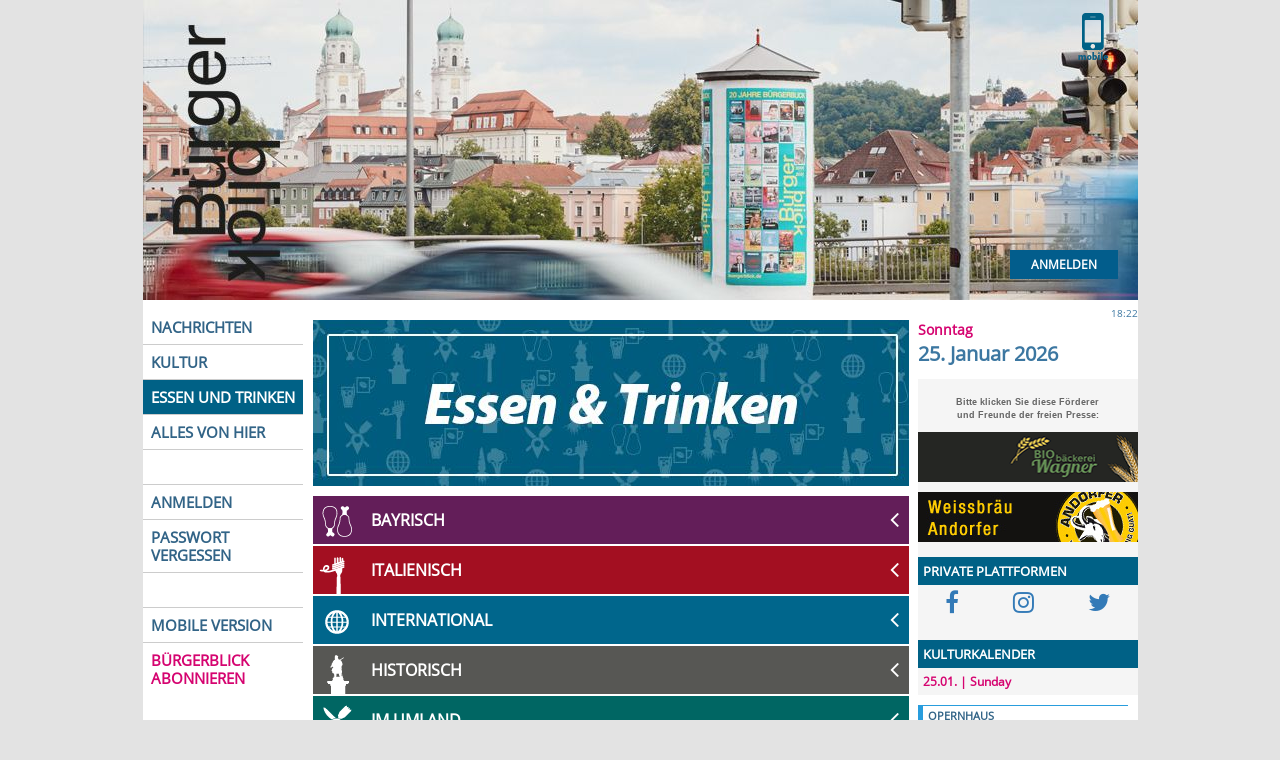

--- FILE ---
content_type: text/html; charset=UTF-8
request_url: https://www.buergerblick.de/essen-trinken/restaurant/bio-und-vegan/sellys-r-0000000016.html
body_size: 107006
content:
<!DOCTYPE html>
<html>
<head>
<meta charset="UTF-8">
<meta http-equiv="x-ua-compatible" content="ie=edge">
<meta name="viewport" content="initial-scale=1.0, user-scalable=no" />
<meta name="author" content="Medienagentur Denk, Germany">
<meta name="copyright" content="Medienagentur Denk, Germany">
<meta name="robots" content="index, follow">
<meta name="keywords" Content="Bürgerblick,Nachrichten,News,Meldungen,Informationen,Presse,Press,Agency,kostenlos,Zeitung,Passau,Niederbayern,Journalismus">
<meta property="fb:app_id" content="1627411357528292" />
<meta name="description" content="BÜRGBERBLICK Passau bringt aktuelle Nachrichten, Reportagen, Kommentare und Hintergründe aus der Region Passau, Vilshofen, Pocking und Bayerwald."><meta property="og:url" content="https://www.buergerblick.de?RID=16" /><meta property="og:title" content=" -  - ESSEN UND TRINKEN - B&uuml;rgerblick Passau"><meta property="og:type" content="article" /><meta property="article:author" content="https://www.facebook.com/Buergerblick" /><meta property="og:image" content="https://www.buergerblick.de/images/no_image.jpg" /><title> -  - ESSEN UND TRINKEN - B&uuml;rgerblick Passau</title><link rel="shortcut icon" href="/favicon.ico" >


<link rel="stylesheet" type="text/css" href="/css/slick.css" />
<link rel="stylesheet" type="text/css" href="/css/slick-theme.css" />

<script src="/app/js/jquery.min.js" type="text/javascript"></script>
<script src="/app/js/slick.min.js"  type="text/javascript"></script>

<script type="text/javascript" src="/app/js/jquery.fancybox-plus.js"></script>


<link rel="stylesheet" href="/app/css/jquery.fancybox-plus.css" type="text/css" media="screen" />

<script src="/app/js/angular.min.js"></script>

<script type="text/javascript" src="/js/jquery.cycle.all.min.js"></script>

<link rel="stylesheet" href="/css/bootstrap.min.css">
<link rel="stylesheet" href="/css/font-awesome.min.css">
<link rel="stylesheet" type="text/css" href="/css/public.css">

<script src="/js/bootstrap.min.js"></script>

<!-- PopUp Calender Includes -->
<style type="text/css">@import url(/js/jscalendar/calendar-win2k-1.css);</style>
<script type="text/javascript" src="/js/jscalendar/calendar.js"></script>
<script type="text/javascript" src="/js/jscalendar/lang/calendar-en.js"></script>
<script type="text/javascript" src="/js/jscalendar/calendar-setup.js"></script>


<script type="text/javascript" src="/app/js/angular-slick.js"></script>
<script type="text/javascript" src="/app/app.js"></script>

</head>
<body ng-app="BBApp" class="body" marginheight="0" marginwidth="0" leftmargin="0" topmargin="0" BGCOLOR="FCFCFF">
<div id="fb-root"></div>
<script>
/*
(function(d, s, id) {
  var js, fjs = d.getElementsByTagName(s)[0];
  if (d.getElementById(id)) return;
  js = d.createElement(s); js.id = id;
  js.src = "//connect.facebook.net/de_DE/all.js#xfbml=1";
  fjs.parentNode.insertBefore(js, fjs);
}(document, 'script', 'facebook-jssdk'));
*/
   function GoMobile(e) {
    var AID = 0;    

    if (!e) {
        e = window.event;
    }
    e.stopPropagation();
    
    var mobileUrl = 'https://m.buergerblick.de' + window.location.pathname + window.location.search;   
    if (AID == 1) {
        mobileUrl = 'https://m.buergerblick.de/login';
    }
    if (AID == 2) {
        mobileUrl = 'https://m.buergerblick.de/reset?t=';
    }
    if (AID == 3) {
        mobileUrl = 'https://m.buergerblick.de/lost';
    }   
    if (AID == 4) {
        mobileUrl = 'https://m.buergerblick.de/profile';
    }
    if (AID == 5) {
        mobileUrl = 'https://m.buergerblick.de/epaper';
    }
    window.location.href = mobileUrl;      
}

</script>



<div class="header" onclick="location.href='/';" style="cursor:pointer; position: relative;">

	<div onclick="GoMobile(event)" style="cursor:pointer;position:absolute; margin-top:10px; margin-left: 920px;background-image: url('/images/desktop-mobile2.png');width:61px;height:51px;z-index:10;"></div>
	<div class="call-to-action">
		<a href="/login-a-1.html" class="btn btn-login pull-right">Anmelden</a>		<!-- <a href="/abo-a-63330.html" class="btn btn-abo pull-right">Abonnieren</a> -->
	</div>
	<div style="width: 100%;clear:both;"></div><script>
$(document).ready(function() {});
</script></div></div>



<div class="core">

    <STYLE type="text/css">
          div.e_header {
              padding: 5px 5px;
              margin: 0px 0px 10px 0px;
              font-size: 12px;
              font-weight: bold;
              text-align: left;
              background-color: #e6e6e6;
              color: #d50470;
          };
    </STYLE>
    <STYLE type="text/css">
          div.e_artikel {
              padding: 2px 5px;
              margin-bottom: 20px;
              margin-right: 10px;
              float: left;
              clear: left;
          };

     </STYLE>
  <table class="core"><tr><td valign=top class="c1"><div class="tabs"><a  href="/index.php?KID=0000000028">NACHRICHTEN</a>

          <a  href="/index.php?EID=1769361744">KULTUR</a>
          <a class="current" href="/essen-trinken/restaurant/-r-0.html">ESSEN UND TRINKEN</a>
		  <a  href="/kauf/daheim/-s-0.html">ALLES VON HIER</a>
		  <a>&nbsp;</a>
		  <a href="/buergerblick/anmelden-a-1.html">ANMELDEN</a>
		  <a href="/passwort/vergessen-a-3.html">PASSWORT VERGESSEN</a>
          <a>&nbsp;</a>
		  <a href="https://m.buergerblick.de">MOBILE VERSION</a>

          <a style="border: none;color: #d50470 " href="/index.php?AID=00000027759"><!-- <img style="border: none; margin-top:20px;margin-bottom:4px; border-radius:5px;"
          src="/images/small_e.php?ID=0000000288"></br>-->BÜRGERBLICK ABONNIEREN</a>
          <i>&nbsp;</i>
         <!-- <a style="border: none !important; margin-top: 20px;" class="freie">Freie Presse:</A>
          <a href="#" onclick="window.open('http://www.hogn.de')">&nbsp;IM WOID</a>
          <a style="border:none"href="#" onclick="window.open('http://www.regensburg-digital.de')">&nbsp;IN REGENSBURG</a>
          <a style="border: none !important; height: 34px;"></a> -->
          </div>	</td><td valign=top class="spalte_mitte"><div class="c2"><div style="width: 100%;clear:both;"></div><script>
$(document).ready(function() {});
</script></div><div ng-cloak ng-if="1==0"></div><script type="text/javascript">var entries = [{"ID":1,"name":"BAYRISCH","color":"#631E59","color1":"#4F1A4A","BID":9398,"width":48,"height":48,"data":[{"ID":1,"create_date":"2015-10-28 11:50:52","created_by":"denk","last_modified_date":"2025-01-17 20:20:39","last_modified_by":"denk","active":1,"fairness":1,"titel":"ALTES BR\u00c4UHAUS","uschrift":"An der H\u00e4ngebr\u00fccke","open":"T\u00e4glich 11-24 Uhr ","cat":1,"adr":"Br\u00e4ugasse 5 | Passau-Altstadt","lat":48,"lon":13,"tel":"0851 490 52 52","email":"wirtshaus@altes-br\u00e4uhaus.de","fb":"www.facebook.com\/Altes-Br%C3%A4uhaus-122486251120516\/","wlan":0,"url":"\/essen-trinken\/restaurant\/bayrisch\/altes+br%C3%A4uhaus-r-0000000021.html","price":"","text":"<p>\r\n\t<strong>K\u00dcCHE <\/strong>| Traditionell, bayerisch, regional.<\/p>\r\n<p>\r\n\t<strong>AMBIENTE&nbsp;<\/strong>| Historisches Gew\u00f6lbelokal an der H\u00e4ngebr\u00fccke. Terrasse unter Ahornb\u00e4umen und Blick aufs Oberhaus.&nbsp;|&nbsp;Biergarten vorm Haus.<\/p>\r\n<p>\r\n\t<strong>GESCHICHTE <\/strong>| Seit 1333. Wirtin Michaela Rohmann pflegt bayerische Esskultur.<\/p>\r\n","position":1,"name":"BAYRISCH","color":"#631E59","color1":"#4F1A4A","modified_date":"2025-09-11 12:03:18","modified_by":"denk","BID":9879,"width":4500,"height":2995,"BID1":9398,"width1":48,"height1":48,"GID":21,"lname":"bayrisch","ltitel":"altes br\u00e4uhaus","web":"altes-braeuhaus.de"},{"ID":1,"create_date":"2015-10-28 11:50:52","created_by":"denk","last_modified_date":"2025-01-17 20:21:09","last_modified_by":"denk","active":1,"fairness":1,"titel":"ANDORFER","uschrift":"Das Wei\u00dfbierwirtshaus","open":"Mi-Sa 11:00-23:30 | So 10:00-22:30 Uhr","cat":1,"adr":"Rennweg 2 | Passau-Ries","lat":48,"lon":13,"tel":"0851 75 44 44","email":"info@andorfer-weissbraeu.de","fb":"www.facebook.com\/andorferweissbraeu\/","wlan":0,"url":"\/essen-trinken\/restaurant\/bayrisch\/andorfer-r-0000000025.html","price":"","text":"<p>\r\n\t<strong>K\u00dcCHE <\/strong>| Bayerische Schmankerl, durchgehend warme K\u00fcche; hauseigenes Wei\u00dfbier.<\/p>\r\n<p>\r\n\t<strong>AMBIENTE&nbsp;<\/strong>| historische Gaststuben; rustikal und heimelig&nbsp;| Gem\u00fctlicher Biergarten unter Linden.<\/p>\r\n<p>\r\n\t<strong>GESCHICHTE&nbsp;<\/strong>| Seit 1919. Am 1. August 2021 haben Claudia und Thomas Andorfer, vierte Generation, an Tobias Homolka, 22, gelernter Brauer und M\u00e4lzer, \u00fcbergeben.<\/p>\r\n<p>\r\n\t<strong>F\u00dcR FREUNDE VON<\/strong> | Schweinsbraten mit dunklem Wei\u00dfbier.<\/p>\r\n","position":1,"name":"BAYRISCH","color":"#631E59","color1":"#4F1A4A","modified_date":"2025-09-11 12:03:18","modified_by":"denk","BID":9414,"width":800,"height":400,"BID1":9398,"width1":48,"height1":48,"GID":25,"lname":"bayrisch","ltitel":"andorfer","web":"andorfer-weissbraeu.de"},{"ID":1,"create_date":"2015-10-28 11:50:52","created_by":"denk","last_modified_date":"2025-01-17 20:23:30","last_modified_by":"denk","active":1,"fairness":0,"titel":"BAYERISCHER L\u00d6WE","uschrift":"Wirtshaus am Ludwigsplatz","open":"T\u00e4glich 10-23 Uhr","cat":1,"adr":"Dr.-Hans-Kapfinger-Stra\u00dfe 3","lat":0,"lon":0,"tel":"0851 958010","email":"info@wirtshaus-passau.de ","fb":"https:\/\/www.facebook.com\/Catering0815\/","wlan":0,"url":"\/essen-trinken\/restaurant\/bayrisch\/bayerischer+l%C3%B6we-r-0000000110.html","price":"","text":"<p>\r\n\t<strong>K\u00dcCHE&nbsp;<\/strong>| Klassische bayerische K\u00fcche.<\/p>\r\n<p>\r\n\t<strong>AMBIENTE&nbsp;<\/strong>| Uriges Wirtshaus | Kastaineinbiergarten am Ludwigsplatz<\/p>\r\n<p>\r\n\t<strong>GESCHICHTE&nbsp;<\/strong>| \u00dcber 200 Jahre alte Traditionsgastst\u00e4tte.<\/p>\r\n","position":1,"name":"BAYRISCH","color":"#631E59","color1":"#4F1A4A","modified_date":"2025-09-11 12:03:18","modified_by":"denk","BID":null,"width":null,"height":null,"BID1":9398,"width1":48,"height1":48,"GID":110,"lname":"bayrisch","ltitel":"bayerischer l\u00f6we","web":"https:\/\/www.wirtshaus-passau.de\/"},{"ID":1,"create_date":"2015-10-28 11:50:52","created_by":"denk","last_modified_date":"2025-01-17 20:25:44","last_modified_by":"denk","active":1,"fairness":0,"titel":"DAS OBERHAUS","uschrift":"Hoch \u00fcber Passau","open":"t\u00e4glich 11-23 UHR","cat":1,"adr":"Oberhaus 1 | Passau-Oberhaus","lat":0,"lon":0,"tel":"0851 37930657","email":"info@dasoberhaus.com","fb":"facebook.com\/dasoberhaus.passau","wlan":1,"url":"\/essen-trinken\/restaurant\/bayrisch\/das+oberhaus-r-0000000091.html","price":"","text":"<p>\r\n\t<strong>K\u00dcCHE |<\/strong> Traditionell, bayrisch, regional.<\/p>\r\n<p>\r\n\t<strong>AMBIENTE |<\/strong> Rustikal-bayerisch; Terrasse mit Dreifl\u00fcssepanorama.<\/p>\r\n<p>\r\n\t<strong>GESCHICHTE |<\/strong> Verlegerfamilie Diekmann (PNP) hat in Kooperation mit der M\u00fcnchner Augustinerbrauerei das Ausflugslokal 2013 er\u00f6ffnet; P\u00e4chter ist Familie Feichtinger.<\/p>\r\n","position":1,"name":"BAYRISCH","color":"#631E59","color1":"#4F1A4A","modified_date":"2025-09-11 12:03:18","modified_by":"denk","BID":null,"width":null,"height":null,"BID1":9398,"width1":48,"height1":48,"GID":91,"lname":"bayrisch","ltitel":"das oberhaus","web":"dasoberhaus.com"},{"ID":1,"create_date":"2015-10-28 11:50:52","created_by":"denk","last_modified_date":"2025-04-29 19:12:11","last_modified_by":"denk","active":1,"fairness":1,"titel":"GOLDENE WAAGE","uschrift":"Am Residenzplatz","open":"12 bis 23 Uhr | Ruhetag Di.","cat":1,"adr":"Residenzplatz 6 | Passau-Altstadt","lat":13,"lon":48,"tel":"0851 379 322 02","email":"info@loewen-brauhaus.de","fb":"","wlan":0,"url":"\/essen-trinken\/restaurant\/bayrisch\/goldene+waage-r-0000000066.html","price":"","text":"<p>\r\n\t<strong>K\u00dcCHE <\/strong>| bayerisch, bodenst\u00e4ndig und modern<\/p>\r\n<p>\r\n\t<strong>AMBIENTE&nbsp;<\/strong>| Terrasse am Residenzbrunnen; helle, klassische Gastr\u00e4ume mit Holzvert\u00e4felung<\/p>\r\n<p>\r\n\t<strong>GESCHICHTE&nbsp;<\/strong>| Gastst\u00e4tte der L\u00f6wenbrauerei, neu er\u00f6ffnet im August 2023 mit bayerischer K\u00fcche<\/p>\r\n<p>\r\n\t<strong>F\u00dcR FREUNDE VON&nbsp;<\/strong>| Gulasch mit Semmelkn\u00f6dl, Gem\u00fcse-Lasagne, Milchrahmstrudel mit Vanillesauce.<\/p>\r\n","position":1,"name":"BAYRISCH","color":"#631E59","color1":"#4F1A4A","modified_date":"2025-09-11 12:03:18","modified_by":"denk","BID":23785,"width":0,"height":0,"BID1":9398,"width1":48,"height1":48,"GID":66,"lname":"bayrisch","ltitel":"goldene waage","web":""},{"ID":1,"create_date":"2015-10-28 11:50:52","created_by":"denk","last_modified_date":"2025-01-17 20:27:11","last_modified_by":"denk","active":1,"fairness":0,"titel":"GOLDENES SCHIFF","uschrift":"Bewusster Essen","open":"T\u00e4glich 11.30\u201324 Uhr | SO. Ruhetag","cat":1,"adr":"Unterer Sand 8 | Passau-Neumarkt","lat":48,"lon":13,"tel":"0851 34407","email":"goldenes-schiff@web.de","fb":"www.facebook.com\/Goldenes-Schiff-Passau-660638497375757\/?fref=ts","wlan":0,"url":"\/essen-trinken\/restaurant\/bayrisch\/goldenes+schiff-r-0000000018.html","price":"","text":"<p>\r\n\t<a href=\"https:\/\/goldenesschiff.de\/\">Aktuelle Mittagskarte<\/a><\/p>\r\n<p>\r\n\t<strong>K\u00dcCHE | <\/strong>Bayerisch-\u00f6sterreichisch, bayerisch-\u00f6sterreichisch, Mitglied der Bewegung \u201eSlow Food\u201c, bewusster Essen.<\/p>\r\n<p>\r\n\t<strong>AMBIENTE |<\/strong>&nbsp; Holzget\u00e4felte, gem\u00fctliche Stuben; Terrasse unterm Lederh\u00fclsenbaum.<\/p>\r\n<p>\r\n\t<strong>GESCHICHTE |<\/strong>&nbsp;Wirtshaus seit dem 13. Jahrhundert, gef\u00fchrt von Annette Piwowarsky und Peter Wolf.<\/p>\r\n<p>\r\n\t<strong>F\u00dcR FREUNDE VON |<\/strong> Lebkuchenparfait mit eingelegten Feigen.<\/p>\r\n","position":1,"name":"BAYRISCH","color":"#631E59","color1":"#4F1A4A","modified_date":"2025-09-11 12:03:18","modified_by":"denk","BID":null,"width":null,"height":null,"BID1":9398,"width1":48,"height1":48,"GID":18,"lname":"bayrisch","ltitel":"goldenes schiff","web":"goldenesschiff.de"},{"ID":1,"create_date":"2015-10-28 11:50:52","created_by":"denk","last_modified_date":"2025-01-17 20:27:31","last_modified_by":"denk","active":1,"fairness":1,"titel":"HACKLBERGER BR\u00c4UST\u00dcBERL","uschrift":"F\u00fcrstlich, bayerisch, fein","open":"Di-So 10-23 Uhr | Montag Ruhetag","cat":1,"adr":"Br\u00e4uhausplatz 7 | Passau-Hacklberg ","lat":48,"lon":13,"tel":"0851 5 83 82","email":"office@hacklberger-braeustueberl.de","fb":"www.facebook.com\/hacklberger.braeustueberl","wlan":0,"url":"\/essen-trinken\/restaurant\/bayrisch\/hacklberger+br%C3%A4ust%C3%BCberl-r-0000000022.html","price":"","text":"<p>\r\n\tBetriebsurlaub: 3. bis 10. Februar<\/p>\r\n<p>\r\n\t<a href=\"http:\/\/hacklberger-braeustueberl.de\/mittagsmenue\/\">Aktuelle Mittagskarte<\/a><\/p>\r\n<p>\r\n\t<strong>K\u00dcCHE <\/strong>| Bayerisch; moderne Kreationen.<\/p>\r\n<p>\r\n\t<strong>AMBIENTE&nbsp;<\/strong>| Braumeistergew\u00f6lbe, Zunftstube, F\u00fcrstenzimmer, Terrasse mit Heizstrahlern&nbsp;| &nbsp;Stadtbekannter Biergarten<\/p>\r\n<p>\r\n\t<strong>GESCHICHTE <\/strong>| Die Gebr\u00fcder Daniel und Martin Vrbnjak leiten das Lokal der Hacklberger Brauerei.<\/p>\r\n","position":1,"name":"BAYRISCH","color":"#631E59","color1":"#4F1A4A","modified_date":"2025-09-11 12:03:18","modified_by":"denk","BID":17356,"width":0,"height":0,"BID1":9398,"width1":48,"height1":48,"GID":22,"lname":"bayrisch","ltitel":"hacklberger br\u00e4ust\u00fcberl","web":"hacklberger-braeustueberl.de"}]},{"ID":2,"name":"ITALIENISCH","color":"#A30F21","color1":"#7F0E21","BID":9399,"width":48,"height":48,"data":[{"ID":2,"create_date":"2015-10-28 11:50:52","created_by":"denk","last_modified_date":"2025-01-17 20:24:07","last_modified_by":"denk","active":1,"fairness":0,"titel":"CAF\u00c8 ROSES","uschrift":"Im Bistro-Stil","open":"Di.-Sa. 11.30-22 Uhr","cat":2,"adr":"Rosengasse 1, Passau-Neumarkt","lat":0,"lon":0,"tel":"0851-9885858","email":"caferoses.passau@gmail.com","fb":"https:\/\/www.facebook.com\/CAF%C3%89-ROSES-131672920275653\/","wlan":0,"url":"\/essen-trinken\/restaurant\/italienisch\/caf%C3%A8+roses-r-0000000095.html","price":"","text":"<p>\r\n\t<strong>K\u00dcCHE&nbsp;<\/strong>|&nbsp; Pasta- und Fischgerichte.<\/p>\r\n<p>\r\n\t<strong>AMBIENTE&nbsp;<\/strong>|&nbsp;Sitzpl\u00e4tze in der Fuzo an der Ecke Grabengasse-Rosengasse | Trattoria im Bistrostil.<\/p>\r\n<p>\r\n\t<strong>GESCHICHTE<\/strong> | Gef\u00fchrt vom Deutsch-Italiener Luca Dandl.<\/p>\r\n","position":2,"name":"ITALIENISCH","color":"#A30F21","color1":"#7F0E21","modified_date":"2021-01-17 17:38:28","modified_by":"denk","BID":null,"width":null,"height":null,"BID1":9399,"width1":48,"height1":48,"GID":95,"lname":"italienisch","ltitel":"caf\u00e8 roses","web":""},{"ID":2,"create_date":"2015-10-28 11:50:52","created_by":"denk","last_modified_date":"2025-05-27 21:34:48","last_modified_by":"denk","active":1,"fairness":1,"titel":"DA FRANCO","uschrift":"An der H\u00e4ngebr\u00fccke","open":"T\u00e4glich au\u00dfer Mo. 11.30-14:30 | 17-22 Uhr","cat":2,"adr":"Br\u00e4ugasse 8 | Passau-Altstadt","lat":0,"lon":0,"tel":"0851 30536","email":"info@restaurantdafranco.de","fb":"www.facebook.com\/DaFrancoPassau\/","wlan":0,"url":"\/essen-trinken\/restaurant\/italienisch\/da+franco-r-0000000090.html","price":"","text":"<p>\r\n\t<strong>K\u00dcCHE <\/strong>| Original italienische Spezialit\u00e4ten; Pizza, Pasta und Bruschetta.<\/p>\r\n<p>\r\n\t<strong>AMBIENTE<\/strong>&nbsp;| Freipl\u00e4tze zum R\u00f6merplatz. Kleine, gem\u00fctliche Gaststube.<\/p>\r\n<p>\r\n\t<strong>GESCHICHTE<\/strong> | Gegr\u00fcndet 1993 von der Familie Fiorentino aus Kampanien, Region um Neapel.<\/p>\r\n","position":2,"name":"ITALIENISCH","color":"#A30F21","color1":"#7F0E21","modified_date":"2021-01-17 17:38:28","modified_by":"denk","BID":17129,"width":0,"height":0,"BID1":9399,"width1":48,"height1":48,"GID":90,"lname":"italienisch","ltitel":"da franco","web":"www.restaurantdafranco.de"},{"ID":2,"create_date":"2015-10-28 11:50:52","created_by":"denk","last_modified_date":"2025-05-27 21:32:38","last_modified_by":"denk","active":1,"fairness":0,"titel":"GALLO NERO","uschrift":"Innstadt-Italiener","open":"Di-So 17:30-22.30 Uhr & So 11:30-13:30","cat":2,"adr":"Schmiedgasse 5 | Passau-Innstadt","lat":48,"lon":13,"tel":"0851 3 63 15","email":"info@pizzagallonero.de","fb":"www.facebook.com\/pizzeriagallonero\/?fref=ts","wlan":0,"url":"\/essen-trinken\/restaurant\/italienisch\/gallo+nero-r-0000000049.html","price":"","text":"<p>\r\n\t<strong>K\u00dcCHE |<\/strong> von Antipasta bis Pizza, von Calamari bis Saltimbocca.<\/p>\r\n<p>\r\n\t<strong>AMBIENTE |<\/strong> Gew\u00f6lbelokal mit Eichenholzm\u00f6bel und Innenhof.<\/p>\r\n<p>\r\n\t<strong>GESCHICHTE |<\/strong> Nikola und Ugo del Nero aus den Abruzzen tauften 1999 ihr kleines Lokal im Herzen der Innstadt \"Schwarzer Hahn\", ehemals \"Zum Gr\u00fcnen Kranze\" (seit 1884).<\/p>\r\n<p>\r\n\t<strong>F\u00dcR FREUNDE VON |&nbsp;<\/strong>Piccata Lombarda (gegrillte Schweinelende in Zitronen-Wei\u00dfwein-So\u00dfe)<\/p>\r\n","position":2,"name":"ITALIENISCH","color":"#A30F21","color1":"#7F0E21","modified_date":"2021-01-17 17:38:28","modified_by":"denk","BID":null,"width":null,"height":null,"BID1":9399,"width1":48,"height1":48,"GID":49,"lname":"italienisch","ltitel":"gallo nero","web":"www.pizzeriagallonero.de"},{"ID":2,"create_date":"2015-10-28 11:50:52","created_by":"denk","last_modified_date":"2025-01-17 20:29:15","last_modified_by":"denk","active":1,"fairness":0,"titel":"LA TORRE","uschrift":"Pizza mit Geschichte","open":"Di-Sa 17:30-23:00 | So 11:30-14:40 & 17:30-23:00 Uhr","cat":2,"adr":"Kapuzinerstr. 36a | Passau-Innstadt","lat":48,"lon":13,"tel":"0851 3 18 51","email":"","fb":"www.facebook.com\/Ristorante-Pizzeria-La-Torre-123433844339130\/","wlan":1,"url":"\/essen-trinken\/restaurant\/italienisch\/la+torre-r-0000000069.html","price":"","text":"<p>\r\n\t<strong>K\u00dcCHE | <\/strong>Pizza, Pasta, Fleisch und Meeresfr\u00fcchte - alle auch zum Mitnehmen.<\/p>\r\n<p>\r\n\t<strong>AMBIENTE | <\/strong>Restaurant im Stil der 1990er, gro\u00dfe Familientafeln und Ecknischen, 130 Pl\u00e4tze.<\/p>\r\n<p>\r\n\t<strong>GESCHICHTE | <\/strong>Familie di Giulio er\u00f6ffneten im April 1990 das Lokal im ersten Stock, nebenan Billiardklub \"Caf\u00e9 Alibi\".<br \/>\r\n\t\u00a0<\/p>\r\n","position":2,"name":"ITALIENISCH","color":"#A30F21","color1":"#7F0E21","modified_date":"2021-01-17 17:38:28","modified_by":"denk","BID":null,"width":null,"height":null,"BID1":9399,"width1":48,"height1":48,"GID":69,"lname":"italienisch","ltitel":"la torre","web":"ristorante-la-torre-passau.jimdofree.com\/"},{"ID":2,"create_date":"2015-10-28 11:50:52","created_by":"denk","last_modified_date":"2025-05-27 21:33:45","last_modified_by":"denk","active":1,"fairness":1,"titel":"PASTA E VINO","uschrift":"Pasta f\u00fcr Feinschmecker","open":"Mi-Fr 17:30-22:00 Uhr | So 12:00-13:30 Uhr ","cat":2,"adr":"Schmiedgasse 21 | Passau-Innstadt","lat":48,"lon":13,"tel":"0851 98 90 446","email":"info@pastaevino-passau.de","fb":"www.facebook.com\/pastaevinopassau\/?fref=ts","wlan":0,"url":"\/essen-trinken\/restaurant\/italienisch\/pasta+e+vino-r-0000000030.html","price":"","text":"<p>\r\n\t<strong>K\u00dcCHE <\/strong>| Bestes rund um hausgemachte Pasta.&nbsp;<\/p>\r\n<p>\r\n\t<strong>AMBIENTE&nbsp;<\/strong>| Gem\u00fctliches altes Gew\u00f6lbe mit sch\u00f6ner Terasse.<\/p>\r\n<p>\r\n\t<strong>GESCHICHTE <\/strong>| Elene und Pasquale Fieni f\u00fchren das Feinschmeckerlokal seit 2010.<\/p>\r\n<p>\r\n\t\u00a0<\/p>\r\n<p>\r\n\t<strong>Das schreibt der Kritiker<\/strong><\/p>\r\n<p>\r\n\tWer sich in Passau nach dem besten Italiener erkundigt, ausgezeichnete italienische K\u00fcche, also keine Pizza meint, der wird meist auf den Namen dieses Lokals sto\u00dfen.<\/p>\r\n<p>\r\n\tDas Wirtsehepaar Elene und Pasquale Fieni aus den Abruzzen hat vor acht Jahren in dem kleinen Gew\u00f6lbelokal in der alten Innstadt, das urspr\u00fcnglich \u201eGasthaus zum Mondschein\u201c hie\u00df, eine Institution gegr\u00fcndet, die nicht lange ein Geheimtipp blieb.<\/p>\r\n<p>\r\n\tHauseigene Kuriere bringen fangfrischen Seefisch und Meeresfr\u00fcchte \u00fcber die Alpen an den Inn. Die Fienis kennen ihre Tr\u00fcffellieferanten pers\u00f6nlich.<\/p>\r\n<p>\r\n\t<strong>Tipp<\/strong>: Wenn wir uns mittags etwas Besonderes g\u00f6nnen wollen, bestellen wir eine gemeinsame Platte mit zwei Nudelgerichten nach Empfehlung des Hauses - jede Variation ein Traum.<\/p>\r\n<p>\r\n\tBei sch\u00f6nem Wetter der versteckte, ruhige Innenhof. Ein kleiner Italien-Urlaub.<br \/>\r\n\t\u00a0<\/p>\r\n","position":2,"name":"ITALIENISCH","color":"#A30F21","color1":"#7F0E21","modified_date":"2021-01-17 17:38:28","modified_by":"denk","BID":11386,"width":4928,"height":3280,"BID1":9399,"width1":48,"height1":48,"GID":30,"lname":"italienisch","ltitel":"pasta e vino","web":"www.pasta-e-vino-passau.de\/"},{"ID":2,"create_date":"2015-10-28 11:50:52","created_by":"denk","last_modified_date":"2025-01-17 20:36:44","last_modified_by":"denk","active":1,"fairness":1,"titel":"VENTI TRE","uschrift":"Pizzeria im alten Brauereigew\u00f6lbe","open":"T\u00e4glich 18-23 Uhr","cat":2,"adr":"Schmiedgasse 23 | Passau-Innstadt","lat":0,"lon":0,"tel":"0851 490 52 83","email":"info@venti-tre.de","fb":"facebook.com\/Birreria-Venti-Tre-167416733268909\/","wlan":1,"url":"\/essen-trinken\/restaurant\/italienisch\/venti+tre-r-0000000001.html","price":"","text":"<p>\r\n\t<strong>K\u00dcCHE | <\/strong>30 verschiedene Pizzasorten, Pasta und italienische Speisen.<\/p>\r\n<p>\r\n\t<strong>AMBIENTE | <\/strong>Kreuzgew\u00f6lbe einer alten Brauerei, warme Rott\u00f6ne, 180 Pl\u00e4tze. Innenhof mit Brunnen<\/p>\r\n<p>\r\n\t<strong>GESCHICHTE | <\/strong>Gesch\u00e4ftsf\u00fchrer: Uwe&nbsp;Nickel. Das Lokal ging 2000 aus dem Br\u00e4ust\u00fcberl der Innstadtbrauerei hervor.<br \/>\r\n\t<br \/>\r\n\t<br \/>\r\n\t\u00a0<\/p>\r\n","position":2,"name":"ITALIENISCH","color":"#A30F21","color1":"#7F0E21","modified_date":"2021-01-17 17:38:28","modified_by":"denk","BID":null,"width":null,"height":null,"BID1":9399,"width1":48,"height1":48,"GID":1,"lname":"italienisch","ltitel":"venti tre","web":"venti-tre.de\/"},{"ID":2,"create_date":"2015-10-28 11:50:52","created_by":"denk","last_modified_date":"2025-01-17 20:37:57","last_modified_by":"denk","active":1,"fairness":0,"titel":"ZI TERESA","uschrift":"Klassischer Italiener","open":" Do-Mo 11:30-23:30 Uhr | Di, Mi Ruhetag","cat":2,"adr":"Theresienstra\u00dfe 26 | Passau-Neumarkt","lat":48,"lon":13,"tel":"0851 21 38","email":"info@zi-teresa.de","fb":"https:\/\/www.facebook.com\/zi.teresa.passau\/","wlan":0,"url":"\/essen-trinken\/restaurant\/italienisch\/zi+teresa-r-0000000031.html","price":"","text":"<p>\r\n\t<strong>K\u00dcCHE<\/strong> | Traditionell, regionale Produkte, durchgehend warme K\u00fcche.&nbsp;&nbsp;<\/p>\r\n<p>\r\n\t<strong>AMBIENTE&nbsp;<\/strong>| Gediegen-gem\u00fctlich; Kellner in Schwarz-Wei\u00df; Weinreben-Innenhof.<\/p>\r\n<p>\r\n\t<strong>GESCHICHTE <\/strong>| \u00e4ltester Italiener der Stadt, gegr\u00fcndet 1971 von Gisela und Nicola D`Amico 1971<em>; <\/em>2023 \u00fcbernommen von Francisca Gr\u00e4fin von Walderdorff mit Partnerin Patricia Granziotti.<\/p>\r\n<p>\r\n\t<strong>F\u00dcR FREUNDE VON<\/strong>&nbsp;| Meeresfr\u00fcchten und Wild, original italienische Pizza.<\/p>\r\n","position":2,"name":"ITALIENISCH","color":"#A30F21","color1":"#7F0E21","modified_date":"2021-01-17 17:38:28","modified_by":"denk","BID":null,"width":null,"height":null,"BID1":9399,"width1":48,"height1":48,"GID":31,"lname":"italienisch","ltitel":"zi teresa","web":"http:\/\/www.zi-teresa.de\/"}]},{"ID":3,"name":"INTERNATIONAL","color":"#00668C","color1":"#055B75","BID":9400,"width":48,"height":48,"data":[{"ID":3,"create_date":"2015-10-28 11:50:52","created_by":"denk","last_modified_date":"2025-09-11 12:03:27","last_modified_by":"denk","active":1,"fairness":0,"titel":"AKROPOLIS ATHEN","uschrift":"","open":"T\u00e4glich 11-14 Uhr | 17-22 Uhr","cat":3,"adr":"Rudolf-Guby-Stra\u00dfe 1","lat":0,"lon":0,"tel":"0851 52658","email":"","fb":"https:\/\/de-de.facebook.com\/pages\/category\/Greek-Restaurant\/Akropolis-Athen-1357294917749904\/","wlan":0,"url":"\/essen-trinken\/restaurant\/international\/akropolis+athen-r-0000000103.html","price":"","text":"<p>\r\n\t<strong>K\u00dcCHE&nbsp;<\/strong>|&nbsp;Griechische--mediterrane&nbsp;Spezialit\u00e4ten, Fischgerichte; Mittagstisch.<\/p>\r\n<p>\r\n\t<strong>AMBIENTE<\/strong><strong>&nbsp;<\/strong>|&nbsp;Moderne Einrichtung mit griechischen Elementen&nbsp;| Helle Terasse.<\/p>\r\n<p>\r\n\t<strong>F\u00dcR FREUNDE VON<\/strong>&nbsp;| Einfachen, griechischen Klassikern und griechischen D\u00f6nern.<\/p>\r\n","position":3,"name":"INTERNATIONAL","color":"#00668C","color1":"#055B75","modified_date":"2015-10-29 12:51:13","modified_by":"denk","BID":null,"width":null,"height":null,"BID1":9400,"width1":48,"height1":48,"GID":103,"lname":"international","ltitel":"akropolis athen","web":"https:\/\/www.akropolis-athen.com\/"},{"ID":3,"create_date":"2015-10-28 11:50:52","created_by":"denk","last_modified_date":"2025-01-17 20:23:23","last_modified_by":"denk","active":1,"fairness":0,"titel":"ANTAKYA","uschrift":"T\u00fcrkische Feinkost","open":"Mi. bis So. 17-1 Uhr","cat":3,"adr":"Residenzplatz 7 | Passau-Altstadt","lat":0,"lon":0,"tel":"0851 490 90 90","email":"","fb":"","wlan":0,"url":"\/essen-trinken\/restaurant\/international\/antakya-r-0000000086.html","price":"","text":"<p>\r\n\t<strong>K\u00dcCHE <\/strong>| t\u00fcrkische Spezialit\u00e4ten<\/p>\r\n<p>\r\n\t<strong>AMBIENTE<\/strong>&nbsp;| Gem\u00fctliches, famili\u00e4res Gew\u00f6lbelokal; Terrasse mit Weinreben vorm Haus.<\/p>\r\n<p>\r\n\t<strong>GESCHICHTE&nbsp;<\/strong>| Im Sommer 2023 Neustart mit t\u00fcrkischer K\u00fcche; Lokal benannt nach der Gro\u00dfstadt Antakya, die im Februar 2023 vom Erdbeben schwer zerst\u00f6rt wurde; zuvor f\u00fchrte Manuela Andorfer-Mitschelen, Wirtstocher von der Rieser Wei\u00dfbierbrauerei, das bayerische Lokal.<\/p>\r\n<p>\r\n\t<strong>F\u00dcR FREUNDE VON&nbsp;<\/strong>|&nbsp; H\u00e4hnchenspie\u00dfe; Meze (gemischte, kleine Vorspeisen)<\/p>\r\n<p>\r\n\t\u00a0<\/p>\r\n<p>\r\n\t**<\/p>\r\n<p>\r\n\t<strong>HIstorie eines Passauer Speisezimmers<\/strong><\/p>\r\n<p>\r\n\tDas Lokal liegt im Schatten der Altstadt, am oberen Ende der Innbr\u00fcckgasse. In den 1980er Jahren hie\u00df es \u201eMaler Klecksel\u201c und wurde betrieben von Barmeister Duschand Tistler, der die weltweit erste digitale Cocktaildatenbank mit \u00fcber 7.000 Rezepten ins Netz stellte. Der heutige Name \u201eAltstadtbeisl\u201c k\u00f6nnte den Eindruck erwecken, es handle sich um eine bierige, abgegriffene Eckkneipe. Der Besuch sollte eine angenehme \u00dcberraschung werden. Famili\u00e4r, gut und gem\u00fctlich birgt es die Gefahr, die Wirtin und ihre Hausmannskost ins Herz zu schlie\u00dfen. Der Besuch kam zuf\u00e4llig zustande. \u201eWo k\u00f6nnte man jetzt noch einen sch\u00f6nen Wein trinken?\u201c, fragte meine Begleitung. Wir standen am Residenzplatz. Das \u201eWeingut\u201c fiel mir spontan ein, oder einer der vielen guten Italiener; dann fiel mein Blick auf die erleuchteten gro\u00dfen Fenster in der S\u00fcdostecke des Platzes. Eine abgewetzte alte Steintreppe f\u00fchrt zur Eingangst\u00fcr und der vorgebauten kleinen, blumengeschm\u00fcckten Terrasse.<br \/>\r\n\tHier hatte ich im Sommer viele bekannte Passauer sitzen sehen. Konzertkritiker und Kabarettistinnen, Rechtsanw\u00e4lte und Architektinnen. Es blieb nicht beim Wein, einem von der Wirtin ausgesuchten \u00f6sterreichischen Tropfen. Ein feinw\u00fcrziger Muskateller aus der S\u00fcdsteiermark mit Kr\u00e4uter- und Holundernoten; ein kr\u00e4ftig-brombeeriger Blaufr\u00e4nkischer aus dem Burgenland. F\u00fcrs warme Abendessen war es zu sp\u00e4t, aber der \u00f6sterreichische K\u00e4seteller war in Auswahl und Geschmack ein Gedicht; dazu das Schwarzbrot vom letzten echten Innstadtb\u00e4cker. Wirtin Manuela Andorfer-Mitschelen stammt aus der Familie der ber\u00fchmten Wei\u00dfbierbrauerei auf der Ries. Klar, dass sie auch das hauseigene Bier anbietet. \u201eSelbstgemachte Mohntorte, ohne Mehl zubereitet?\u201c, verf\u00fchrt sie uns zu einer s\u00fc\u00dfen Nachspeise. Sie ist saftig, nicht zu s\u00fc\u00df, ein Klecks Sahne mit K\u00fcrbiskern\u00f6l. Die Neugierde auf die K\u00fcche war geweckt. In den folgenden Tage testete ich, was sie zu bieten hat. Die Lieblingsspeise wurden Spinatkn\u00f6del in einer kr\u00e4ftigen Tomatenso\u00dfe; wer\u2018s deftiger mag bestellt Fleischpflanzerl mit Kartoffelsalat - hausgemacht wie bei Oma. Das \u201ePassauer Schnitzel\u201c und die K\u00fcrbissuppe waren leider aus. Das spricht f\u00fcr frische K\u00fcche. Was an dem Passauer Schnitzel das Typische ist? Die Panade ist gew\u00fcrzt mit Meerettich und Senf. Die langen Tische sind oft voll besetzt.<br \/>\r\n\tDas Lokal scheint das Speisezimmer der Altst\u00e4dter, aber ebenso Anlaufstelle f\u00fcr hungrige Touristen zu sein. Sich an ein freies Tischende zu setzen geh\u00f6rt zur selbstverst\u00e4ndlichen Geselligkeit in diesem alten Kreuzgew\u00f6lbe. Die Hocker an der Bar sind flauschig mit Flokati belegt, Cocktails werden hier nicht mehr gesch\u00fcttelt, aber feine Obstbr\u00e4nde von einem Brenner im benachbarten Freinberg ausgeschenkt. Einem guten Freund, ein Klavierspieler, muss ich auch davon erz\u00e4hlen, dass die Wirtin aufgeschlossen ist, wenn ein Gast sich ans Piano setzen will. Das \u201eAltstadtbeisl\u201c ist vieles: Wiener Weinbeisl, Passauer Speisezimmer - und vielleicht bald \u00f6fter auch Musikzimmer.<br \/>\r\n\tIm Sommer 2023 ist eine feine t\u00fcrkische K\u00fcche mit eingezogen. Das Altst\u00e4dter Stammpublikum sch\u00e4tzt den neuen Wirt und ist dem Lokal treu geblieben.<\/p>\r\n","position":3,"name":"INTERNATIONAL","color":"#00668C","color1":"#055B75","modified_date":"2015-10-29 12:51:13","modified_by":"denk","BID":null,"width":null,"height":null,"BID1":9400,"width1":48,"height1":48,"GID":86,"lname":"international","ltitel":"antakya","web":""},{"ID":3,"create_date":"2015-10-28 11:50:52","created_by":"denk","last_modified_date":"2025-01-17 20:23:27","last_modified_by":"denk","active":1,"fairness":0,"titel":"AVLI","uschrift":"","open":"Mittwoch - Montag ab 17-22 Uhr | So 11:30-14 & 17-22 Uhr | Betriebsurlaub bis einschlie\u00dflich 12. September","cat":3,"adr":"Ort 14, 94032 Passau","lat":0,"lon":0,"tel":"(0)851 98901188","email":"","fb":"","wlan":0,"url":"\/essen-trinken\/restaurant\/international\/avli-r-0000000105.html","price":"","text":"<p>\r\n\t<strong>K\u00dcCHE&nbsp;<\/strong>|&nbsp;Griechische-mediterrane&nbsp;Spezialit\u00e4ten, saisonale K\u00fcche. Zur aktuellen&nbsp;<a href=\"https:\/\/www.restaurant-avli.de\/speisekarte\/to-go-angebot.pdf\">Speisekarte<\/a>.<\/p>\r\n<p>\r\n\t<strong>GESCHICHTE&nbsp;<\/strong>| Das Inhaber-Ehepaar Stavros, das 15 Jahre lang Restaurants in M\u00fcnchen und Forstenried f\u00fchrte, ist zur\u00fcck in der niederbayerischen Heimat.<\/p>\r\n","position":3,"name":"INTERNATIONAL","color":"#00668C","color1":"#055B75","modified_date":"2015-10-29 12:51:13","modified_by":"denk","BID":null,"width":null,"height":null,"BID1":9400,"width1":48,"height1":48,"GID":105,"lname":"international","ltitel":"avli","web":"https:\/\/www.restaurant-avli.de\/"},{"ID":3,"create_date":"2015-10-28 11:50:52","created_by":"denk","last_modified_date":"2025-01-17 20:23:47","last_modified_by":"denk","active":1,"fairness":0,"titel":"BOUILLABAISSE","uschrift":"Feinstes Fischlokal der Stadt","open":"Mittwoch - Samstag 11:00-22:00 Uhr","cat":3,"adr":"Rosengasse 1 | Passau-Neumarkt","lat":48,"lon":13,"tel":"0851 37795","email":"","fb":"facebook.com\/pages\/Bouillabaisse\/207821492645747","wlan":0,"url":"\/essen-trinken\/restaurant\/international\/bouillabaisse-r-0000000063.html","price":"","text":"<p>\r\n\t<strong>K\u00dcCHE |<\/strong> Frische K\u00f6stlichkeiten aus Fluss und Meer.<\/p>\r\n<p>\r\n\t<strong>ATMOSPH\u00c4RE |<\/strong> Das nach Meinung vieler Passauer beste Fischrestaurant der Stadt. Famili\u00e4r und gediegen. Bartheke mit Schauk\u00fcche.<\/p>\r\n<p>\r\n\t<strong>GESCHICHTE |<\/strong> Vor 30 Jahren er\u00f6ffneten Uschi und Albert St\u00fchler ihr erstes Fischlokal, damals im Bratfischwinkel.<\/p>\r\n","position":3,"name":"INTERNATIONAL","color":"#00668C","color1":"#055B75","modified_date":"2015-10-29 12:51:13","modified_by":"denk","BID":null,"width":null,"height":null,"BID1":9400,"width1":48,"height1":48,"GID":63,"lname":"international","ltitel":"bouillabaisse","web":""},{"ID":3,"create_date":"2015-10-28 11:50:52","created_by":"denk","last_modified_date":"2025-01-17 20:23:53","last_modified_by":"denk","active":1,"fairness":0,"titel":"BRAVES M\u00c4DCHEN","uschrift":"Bester Holzofengrill","open":"T\u00e4glich ab 17:00 Uhr","cat":3,"adr":"H\u00f6llgasse 24 | 94032 Passau","lat":48,"lon":13,"tel":"0851 96 66 85 41","email":" office@bravesmaedchen.de","fb":"facebook.com\/bravesmaedchenpassau\/?fref=ts","wlan":0,"url":"\/essen-trinken\/restaurant\/international\/braves+m%C3%A4dchen-r-0000000055.html","price":"","text":"<p>\r\n\t<br \/>\r\n\t<strong>K\u00dcCHE<\/strong> | Regional und international. Holz\u00adofengrill. Steaks, Pizza, Burger, Salate.<\/p>\r\n<p>\r\n\t<strong>AMBIENTE<\/strong> | Rustikales, modernes Design, Terrassen zur Donaul\u00e4nd.<\/p>\r\n<p>\r\n\t<strong>GESCHICHTE<\/strong>&nbsp;| Manfred Bl\u00f6sl, 20 Jahre Wirt vom Hacklberger Br\u00e4ust\u00fcberl, ist der Inhaber.<\/p>\r\n<p>\r\n\t<strong>F\u00dcR FREUNDE VON&nbsp;<\/strong>| Brunch am ersten Sonntag jedes Monats.<\/p>\r\n","position":3,"name":"INTERNATIONAL","color":"#00668C","color1":"#055B75","modified_date":"2015-10-29 12:51:13","modified_by":"denk","BID":null,"width":null,"height":null,"BID1":9400,"width1":48,"height1":48,"GID":55,"lname":"international","ltitel":"braves m\u00e4dchen","web":"bravesmaedchen.de"},{"ID":3,"create_date":"2015-10-28 11:50:52","created_by":"denk","last_modified_date":"2025-01-17 20:25:09","last_modified_by":"denk","active":1,"fairness":1,"titel":"CHANDNI","uschrift":"Am R\u00f6merplatz","open":"Di-So 17:30-23 Uhr | So mittags 12-14 Uhr","cat":3,"adr":"Michaeligasse 4 | Passau-Altstadt","lat":48,"lon":13,"tel":"0851 26 69","email":"info@chandni-online.de","fb":"www.facebook.com\/Chandni-165136430164313\/","wlan":0,"url":"\/essen-trinken\/restaurant\/international\/chandni-r-0000000050.html","price":"","text":"<p>\r\n\t<strong>K\u00dcCHE <\/strong>| Indische K\u00f6stlichkeiten, gew\u00fcnschte Sch\u00e4rfe, vegane Gerichte.<\/p>\r\n<p>\r\n\t<strong>AMBIENTE&nbsp;<\/strong>| Gem\u00fctliches Gew\u00f6lbe mit Kerzenlicht. Freiterrasse mit Burgblick.<\/p>\r\n<p>\r\n\t<strong>GESCHICHTE <\/strong>| Seit 1989 betreibt Joseph Sahunta das Wohlf\u00fchllokal, Hilfsprojekt f\u00fcr Kinder in Indien.<\/p>\r\n<p>\r\n\t<em>Mit indischer Spiritualit\u00e4t und Kochkunst schuf Joseph Sahunta in der Altstadt 1989 einen Ort der Gastfreundschaft. Der \"Inder von Passau\". Tischreservierung empfehlenswert. K\u00fcche: scharf, anregend, gesund.<br \/>\r\n\tD\u00fcfte, Kerzen und Musik verwandeln das kleine Gew\u00f6lbe in einen Wohlf\u00fchltempel. F\u00fcr Freunde von: gr\u00fcnen Chilischoten und frischem Koriander.<\/em><\/p>\r\n","position":3,"name":"INTERNATIONAL","color":"#00668C","color1":"#055B75","modified_date":"2015-10-29 12:51:13","modified_by":"denk","BID":10701,"width":2400,"height":1578,"BID1":9400,"width1":48,"height1":48,"GID":50,"lname":"international","ltitel":"chandni","web":"chandni-online.de"},{"ID":3,"create_date":"2015-10-28 11:50:52","created_by":"denk","last_modified_date":"2025-01-17 20:27:52","last_modified_by":"denk","active":1,"fairness":0,"titel":"JENTO","uschrift":"Sushi satt im Neumarkt","open":"DI.-SO. 11.30-23 UHR","cat":3,"adr":"Gro\u00dfe Klingergasse 11 | Passau-Neumarkt ","lat":48,"lon":13,"tel":"0851 85 19 01 68","email":"info@jento-restaurant.de","fb":"www.facebook.com\/JentoPassau\/?fref=ts","wlan":0,"url":"\/essen-trinken\/restaurant\/international\/jento-r-0000000028.html","price":"","text":"<p>\r\n\t<strong>K\u00dcCHE |<\/strong>&nbsp;Traditionelle asiatische Speisen; Sushi, vietnamesische Spezialit\u00e4ten.<\/p>\r\n<p>\r\n\t<strong>AMBIENTE |<\/strong>&nbsp;Cremefarbene Sessel und dunkles Holz, Leuchttapete mit Passau-Panorama, freundlicher Service&nbsp;| &nbsp;Terasse vor dem Haus.<\/p>\r\n<p>\r\n\t<strong>GESCHICHTE |<\/strong> Der Vietnamese Pham Van Trung, Betreiber vom Asia-Imbiss am ZOB, leitet das Restaurant.<\/p>\r\n","position":3,"name":"INTERNATIONAL","color":"#00668C","color1":"#055B75","modified_date":"2015-10-29 12:51:13","modified_by":"denk","BID":null,"width":null,"height":null,"BID1":9400,"width1":48,"height1":48,"GID":28,"lname":"international","ltitel":"jento","web":"www.jento-restaurant.de\/"},{"ID":3,"create_date":"2015-10-28 11:50:52","created_by":"denk","last_modified_date":"2025-01-17 20:30:37","last_modified_by":"denk","active":1,"fairness":0,"titel":"NAJM","uschrift":"Syrisch-t\u00fcrkisches Grillhaus","open":"Di. bis So. 12-22 Uhr","cat":3,"adr":"Bratfischwinkel 6 | Passau-Neumarkt","lat":0,"lon":0,"tel":"0851 22606262","email":"","fb":"","wlan":0,"url":"\/essen-trinken\/restaurant\/international\/najm-r-0000000072.html","price":"","text":"<p>\r\n\t<strong>K\u00dcCHE | <\/strong>Spezialit\u00e4ten aus Syrien und T\u00fcrkei<br \/>\r\n\t<strong>ATMOSPH\u00c4RE | <\/strong>Orientalische Gastfreundlichkeit, keine alkoholischen Getr\u00e4nke<br \/>\r\n\t<strong>F\u00dcR FREUNDE VON | <\/strong>Bulgurb\u00e4llchen, Fladenbrote, ger\u00e4ucherter Reis<br \/>\r\n\t<strong>GESCHICHTE | <\/strong>Das ehemalige Steakhouse \"Jansen\" \u00fcbernahm 2024 der syrische Wirt Ahmad Mejwel, der nebenan auch einen D\u00f6ner-Pizza-Imbiss betreibt; heute Wohlf\u00fchlort f\u00fcr Veganer und Vegetarier<br \/>\r\n\t\u00a0<\/p>\r\n","position":3,"name":"INTERNATIONAL","color":"#00668C","color1":"#055B75","modified_date":"2015-10-29 12:51:13","modified_by":"denk","BID":null,"width":null,"height":null,"BID1":9400,"width1":48,"height1":48,"GID":72,"lname":"international","ltitel":"najm","web":"instagram: najm_restaurant"},{"ID":3,"create_date":"2015-10-28 11:50:52","created_by":"denk","last_modified_date":"2025-01-28 07:46:54","last_modified_by":"denk","active":1,"fairness":1,"titel":"POMERANZ","uschrift":"Ein Hauch von Mittelmeer","open":"Di-Sa 11:30-14:00 Uhr; 17:30-23:00 Uhr","cat":3,"adr":"Bratfischwinkel 5, 94032 Passau","lat":0,"lon":0,"tel":"0851 96 66 96 44","email":"restaurant@pomeranz-passau.de","fb":"facebook.com\/Pomeranz-910959555781373","wlan":0,"url":"\/essen-trinken\/restaurant\/international\/pomeranz-r-0000000085.html","price":"","text":"<p>\r\n\t<a href=\"http:\/\/www.pomeranz-passau.de\/Speisekarte\/\">Aktuelle Mittagskarte<\/a><\/p>\r\n<p>\r\n\t<strong>K\u00dcCHE <\/strong>| Mediterran, raffiniert, leicht.<\/p>\r\n<p>\r\n\t<strong>AMBIENTE&nbsp;<\/strong>| Helle, hohe R\u00e4ume. Freipl\u00e4tze zur Gasse.<\/p>\r\n<p>\r\n\t<strong>GESCHICHTE&nbsp;<\/strong>| Das Lokal f\u00fchrt Hicham Kahlouch (ehemals \u201eCulinarium\u201c, \u201eWeingut\u201c).<\/p>\r\n<p>\r\n\t<strong>F\u00dcR FREUNDE VON&nbsp;<\/strong>| Tagliolini Pesce, Filet und Gamba.<\/p>\r\n<p>\r\n\t\u00a0<\/p>\r\n<p>\r\n\t<strong>***<\/strong><\/p>\r\n<p>\r\n\t<strong>Ein Prise vom Mittelmeer<\/strong><\/p>\r\n<p>\r\n\tIm Bratfischwinkel, in dem fr\u00fcher die Berufsfischer ihre gebratenen Fische verkauften, ist an diese Zeit erinnert worden, als hier tats\u00e4chlich wieder Fisch verkauft wurde: Albert St\u00fchler hatte hier sein Fischrestaurant \u201eBouillabaisse\u201c gegr\u00fcndet, heute eine erste Adresse in der Rosengasse. Danach traf sich in diesen R\u00e4umen bevorzugt die schwule Szene. Das \u201eSellys\u201c ist mittlerweile auch Geschichte. Jetzt weht hier ein neuer Wind vom Mittelmeer: \u201ePomeranze\u201c nennt sich das neue Speiselokal, das Hicham Kahlouch, ein geb\u00fcrtiger Marokkaner, im September er\u00f6ffnet hat. \u201eMediterran, leicht\u201c, k\u00fcndigt er seine K\u00fcche an.&nbsp;<\/p>\r\n<p>\r\n\tDurch die hohen Fenster f\u00e4llt das warme Licht der Deckenlampen auf die Gasse. Es sieht einladend aus. Helles Holz, hohe R\u00e4ume, wei\u00df get\u00fcncht, Farbtupfer in Petrol. Im Schaufenster gedeiht die Namensgeberin, eine Passauer Goldpomeranze. &nbsp;Sie ist die einzige Zitrusart, die n\u00f6rdlich der Alpen w\u00e4hrend des Winters im Freien \u00fcberleben kann. Ihre Zucht hat eine jahrhundertelange Tradition. Es wird ein kurzer Besuch vor der Nachtproduktion. \u201eTagliolini mit frischer Kalbsleber\u201c empfiehlt die Schiefertafel vor der T\u00fcr. Leber ist einer der wenigen Innereien, von denen ich lieber die Finger lasse. Diesen typischen, leicht bitteren Geschmack, die oft mehlige Konsistenz liegt mir nicht. Gerade deshalb werde ich es heute probieren, \u00fcberrede ich mich. Eine lange Nacht steht mir bevor.<\/p>\r\n<p>\r\n\tIch w\u00e4hle, passend zum Lokalbesitzer, den marokkanischen Minztee. Das Gedeck sieht edel aus. Orientalisch verziertes Silberk\u00e4nnchen, schlanke bemalte Glastasse, aus dem Ausgie\u00dfer lugen frische Minzbl\u00e4tter. Heute den Tee mal ganz ohne Zucker, ist mein zweiter ungew\u00f6hnliche Vorsatz. Zur Gewohnheit geh\u00f6rt ein L\u00f6ffelchen brauner Rohrzucker. Ein Blick in die Speisekarte: \u201eSchnelle Nummer - Zwei f\u00fcr Eins\u201c, f\u00e4llt ins Auge. H\u00fcbsche Mittagsangebote, t\u00e4glich wechselnd. \u201eH\u00fchnchenbrustfilet mit Balsamicolinsen und gebratenen Blumenkohl\u201c; als Vorspeise eine \u201eSpinat-Cocos-Suppe\u201c. Schade, dass nicht Mittagzeit ist. Ich bestellte vor der Leber spontan eine \u201ePucherito de Verduras\u201c, eine Gem\u00fcsesuppe mit Graupen, Tomaten, Lauchzwiebeln, Karotten, Kr\u00e4utern.<\/p>\r\n<p>\r\n\tDas wird sich insofern als Fehler herausstellen, dass die Portion reichlich und die Mischung s\u00e4ttigend ist. Im Geschmack angenehm, ich hatte kr\u00e4ftigere W\u00fcrze erwartet. \u201eDen Tee gut ziehen lassen und dann das K\u00e4nnchen bitte mit der Serviette anfassen\u201c, hat mir die Kellnerin empfohlen. Sie hat recht. Der Griff ist echt gef\u00e4hrlich hei\u00df. Der Inhalt - ein Gedicht. Herrliches Aroma. Sp\u00e4ter \u00f6ffne ich den Deckel und l\u00fcfte das Geheimnis: Eine Handvoll frischer Minzbl\u00e4tter hat sich hier entfaltet.<br \/>\r\n\t<br \/>\r\n\tDie Suppe hat gut ges\u00e4ttigt. Ich bin unter Zeitdruck. \u00dcberstreut mit Parmesansp\u00e4nen warten ein Dutzend kr\u00e4ftige Leberst\u00fccke auf den Verzehr. Ich picke sie aus dem Nudelbett, kaue, schmecke, bin froh \u00fcber meinen Mut. Zart im Bi\u00df, fein im Geschmack, mit raffinierter Sch\u00e4rfe in der So\u00dfe. Gerne wieder. \u201eAtemlos durch die Nacht\u201c, t\u00f6nt es aus den Lautsprechern. Woher kennen die mich? &nbsp;&nbsp;<\/p>\r\n","position":3,"name":"INTERNATIONAL","color":"#00668C","color1":"#055B75","modified_date":"2015-10-29 12:51:13","modified_by":"denk","BID":14705,"width":0,"height":0,"BID1":9400,"width1":48,"height1":48,"GID":85,"lname":"international","ltitel":"pomeranz","web":"http:\/\/www.pomeranz-passau.de\/"},{"ID":3,"create_date":"2015-10-28 11:50:52","created_by":"denk","last_modified_date":"2025-01-17 20:32:09","last_modified_by":"denk","active":1,"fairness":0,"titel":"RHODOS","uschrift":"","open":"DI-SO 11-13 und 17-20:30 UHR","cat":3,"adr":"Brunngasse 29","lat":0,"lon":0,"tel":" 0851 35371","email":"","fb":"https:\/\/de-de.facebook.com\/Restaurant-Rhodos-136448649738597\/","wlan":0,"url":"\/essen-trinken\/restaurant\/international\/rhodos-r-0000000104.html","price":"","text":"<p>\r\n\t<strong>K\u00dcCHE <\/strong>| Klassisch griechisch-mediterran.<\/p>\r\n<p>\r\n\t<strong>AMBIENTE<\/strong><strong>&nbsp;|<\/strong>&nbsp;Modern und gem\u00fctlich in Donaun\u00e4he.&nbsp;<\/p>\r\n","position":3,"name":"INTERNATIONAL","color":"#00668C","color1":"#055B75","modified_date":"2015-10-29 12:51:13","modified_by":"denk","BID":null,"width":null,"height":null,"BID1":9400,"width1":48,"height1":48,"GID":104,"lname":"international","ltitel":"rhodos","web":"https:\/\/www.rhodos-passau.de\/"},{"ID":3,"create_date":"2015-10-28 11:50:52","created_by":"denk","last_modified_date":"2025-01-17 20:37:36","last_modified_by":"denk","active":1,"fairness":0,"titel":"WEINGUT","uschrift":"Topweine, Topk\u00fcche","open":"Di-Sa 17:30-24:00 Uhr ","cat":3,"adr":"Theresienstra\u00dfe 28 | Passau-Neumarkt","lat":0,"lon":0,"tel":85137930500,"email":"erleben@weingut-passau.de","fb":"facebook.com\/weingut.passau","wlan":1,"url":"\/essen-trinken\/restaurant\/international\/weingut-r-0000000092.html","price":"","text":"<p>\r\n\t<strong>K\u00dcCHE<\/strong><strong>&nbsp;| <\/strong>Kulinarische Reise durch internationale Spezialit\u00e4ten.<\/p>\r\n<p>\r\n\t<strong>AMBIENTE | <\/strong>Weinbar mit offener K\u00fcche und Garten<\/p>\r\n<p>\r\n\t<strong>GESCHICHTE | <\/strong>Sommelier und Koch Stephan \u00d6ller gr\u00fcndete im November 2012 dieses Feinschmeckerlokal.<\/p>\r\n","position":3,"name":"INTERNATIONAL","color":"#00668C","color1":"#055B75","modified_date":"2015-10-29 12:51:13","modified_by":"denk","BID":null,"width":null,"height":null,"BID1":9400,"width1":48,"height1":48,"GID":92,"lname":"international","ltitel":"weingut","web":"www.weingut-passau.de"}]},{"ID":4,"name":"HISTORISCH","color":"#575754","color1":"#3F3F3F","BID":9401,"width":48,"height":48,"data":[{"ID":4,"create_date":"2015-10-28 11:50:52","created_by":"denk","last_modified_date":"2025-01-17 20:31:53","last_modified_by":"denk","active":1,"fairness":0,"titel":"RATSKELLER","uschrift":"Gastlichkeit im Rathaus","open":"T\u00e4glich 11-23 Uhr ","cat":4,"adr":"Rathausplatz 2 | Passau-Altstadt","lat":48,"lon":13,"tel":"0851 379 390 50","email":"info@loewen-brauhaus.de ","fb":"facebook.com\/loewen.brauhaus.passau\/","wlan":0,"url":"\/essen-trinken\/restaurant\/historisch\/ratskeller-r-0000000059.html","price":"","text":"<p>\r\n\t<strong>K\u00dcCHE <\/strong>| Kulinarik aus Bayern, regionale Lebensmittel.<\/p>\r\n<p>\r\n\t<strong>AMBIENTE&nbsp;<\/strong>| Stadtpolitiker treffen Touristen. Gew\u00f6lbe mit historischen Malereien von Ferdinand Wagner. Rathausplatzterrasse.<\/p>\r\n<p>\r\n\t<strong>GESCHICHTE <\/strong>| Der Ex-Dultwirt Manfred Bl\u00f6sl (\"Braves M\u00e4dchen\") \u00fcbernimmt die Leitung im April. | Brauereigastst\u00e4tte der L\u00f6wenbrauerei<\/p>\r\n","position":4,"name":"HISTORISCH","color":"#575754","color1":"#3F3F3F","modified_date":"2015-10-29 12:51:24","modified_by":"denk","BID":null,"width":null,"height":null,"BID1":9401,"width1":48,"height1":48,"GID":59,"lname":"historisch","ltitel":"ratskeller","web":"www.loewen-brauhaus.de"},{"ID":4,"create_date":"2015-10-28 11:50:52","created_by":"denk","last_modified_date":"2025-01-17 20:33:57","last_modified_by":"denk","active":1,"fairness":0,"titel":"SCHARFRICHTERHAUS","uschrift":"Kulinarik und Kabarett","open":"Di-Sa 17-01 Uhr | Mo & So Ruhetag","cat":4,"adr":"Milchgasse 2 | Passau-Altstadt","lat":48,"lon":13,"tel":"0851 35900","email":"info@scharfrichter-haus.de","fb":"facebook.com\/ScharfrichterhausPassau\/","wlan":0,"url":"\/essen-trinken\/restaurant\/historisch\/scharfrichterhaus-r-0000000020.html","price":"","text":"<p>\r\n\t<strong>K\u00dcCHE |<\/strong>&nbsp;Lebensmittel aus M\u00fchlviertel und Salzkammergut, Weine aus der S\u00fcdsteiermark.<\/p>\r\n<p>\r\n\t<strong>AMBIENTE |<\/strong>&nbsp; Altstadtgew\u00f6lbe, Kunst- und Theaterfreunde. Uriger Innenhof<\/p>\r\n<p>\r\n\t<strong>GESCHICHTE |<\/strong> 1977 als Kleinkunstb\u00fchne gegr\u00fcndet. Ber\u00fchmter Kabarettpreis \"Scharfrichterbeil\".<\/p>\r\n","position":4,"name":"HISTORISCH","color":"#575754","color1":"#3F3F3F","modified_date":"2015-10-29 12:51:24","modified_by":"denk","BID":null,"width":null,"height":null,"BID1":9401,"width1":48,"height1":48,"GID":20,"lname":"historisch","ltitel":"scharfrichterhaus","web":"scharfrichter-haus.de"},{"ID":4,"create_date":"2015-10-28 11:50:52","created_by":"denk","last_modified_date":"2025-01-17 20:35:14","last_modified_by":"denk","active":1,"fairness":1,"titel":"STIFTSKELLER","uschrift":"Heiliggeistgasse","open":"So 11-22 Uhr | Mo, Di, Fr, Sa 11-23 Uhr | Mo, Di Pause 15-17 Uhr","cat":4,"adr":"Heiliggeistgasse 4 \u01c0 Neumarkt","lat":48,"lon":13,"tel":"0851 2607","email":"info@stiftskeller-passau.de","fb":"www.facebook.com\/StiftskellerPassau\/","wlan":0,"url":"\/essen-trinken\/restaurant\/historisch\/stiftskeller-r-0000000040.html","price":"","text":"<p>\r\n\t<strong>K\u00dcCHE <\/strong>| Wild- und Fischgerichte, regional.<\/p>\r\n<p>\r\n\t<strong>AMBIENTE&nbsp;<\/strong>| Gro\u00dfer Laubengarten, Historische Stuben, Klosterkeller mit offenem Kamin und Kerzenschein.&nbsp;&nbsp;&nbsp;<\/p>\r\n<p>\r\n\t<strong>GESCHICHTE <\/strong>| Erbaut auf tausend Jahre alten Klostermauern; Sonja und Fritz Mayer beziehen stifteigene Weine aus der Wachau.<\/p>\r\n<p>\r\n\t\u00a0<\/p>\r\n<p>\r\n\tHier servieren sie exklusiv den Passauer Stiftswein von Wachauer Weinbergen.<\/p>\r\n<p>\r\n\tIm Garten sitzen sie unter alten Weinreben. Im Gew\u00f6lbekeller des ehemaligen Franziskanerklosters flackert offenes Kaminfeuer in 1000 Jahre alten Gem\u00e4uern.<\/p>\r\n<p>\r\n\tDie Wirtsleute Sonja und Fritz Mayer legen ihr Augenmerk auf regionale Fleisch- und Fischgerichte.<\/p>\r\n<p>\r\n\tBer\u00fchmt ist ihre Nachspeise \"Schlosser Buam\": <a href=\"http:\/\/www.br.de\/radio\/bayern2\/sendungen\/zeit-fuer-bayern\/rezepte\/schlosserbuam100.html\" target=\"_blank\">mit Mandeln gef\u00fcllte Zwetschgen im Brandteig mit Vanilleis. <\/a><br \/>\r\n\t<br \/>\r\n\t\u00a0<\/p>\r\n","position":4,"name":"HISTORISCH","color":"#575754","color1":"#3F3F3F","modified_date":"2015-10-29 12:51:24","modified_by":"denk","BID":10518,"width":9485,"height":4925,"BID1":9401,"width1":48,"height1":48,"GID":40,"lname":"historisch","ltitel":"stiftskeller","web":"stiftskeller-passau.de"}]},{"ID":5,"name":"IM UMLAND","color":"#006663","color1":"#044742","BID":9402,"width":48,"height":48,"data":[{"ID":5,"create_date":"2015-10-28 11:50:52","created_by":"denk","last_modified_date":"2025-06-21 09:27:26","last_modified_by":"denk","active":1,"fairness":1,"titel":"Freinberg","uschrift":"Der Weinbei\u00dfer","open":"DO. u. FR ab 16, SA. u. SO ab 11 Uhr","cat":5,"adr":"Freinberg 2 | A-4785 Freinberg ","lat":48,"lon":13,"tel":"+43 7713 20971","email":"info@weinbeisser-freinberg.at ","fb":"www.facebook.com\/Feibrg","wlan":0,"url":"\/essen-trinken\/restaurant\/im+umland\/freinberg-r-0000000047.html","price":"","text":"<p>\r\n\tBei Sch\u00f6nwetter zus\u00e4tzlich Montag und Dienstag ge\u00f6ffnet!<\/p>\r\n<ul>\r\n\t<li>\r\n\t\tFeiertagsfr\u00fchschoppen im Biergarten mit Blaskapelle (bei Sch\u00f6nwetter): Mari\u00e4 Himmelfahrt (Fr, 15. August)&nbsp;<\/li>\r\n<\/ul>\r\n<div id=\"cke_pastebin\" style=\"position: absolute; left: -1000px; top: 12px; width: 1px; height: 1px; overflow: hidden;\">\r\n\tAn folgenden Terminen im<\/div>\r\n<div id=\"cke_pastebin\" style=\"position: absolute; left: -1000px; top: 12px; width: 1px; height: 1px; overflow: hidden;\">\r\n\tDezember nochmals da:<\/div>\r\n<div id=\"cke_pastebin\" style=\"position: absolute; left: -1000px; top: 12px; width: 1px; height: 1px; overflow: hidden;\">\r\n\t06.12 ausgebucht 07.12. nach dem Adventsingen<\/div>\r\n<div id=\"cke_pastebin\" style=\"position: absolute; left: -1000px; top: 12px; width: 1px; height: 1px; overflow: hidden;\">\r\n\tDonnerstag 12.12 ab 17:00<\/div>\r\n<div id=\"cke_pastebin\" style=\"position: absolute; left: -1000px; top: 12px; width: 1px; height: 1px; overflow: hidden;\">\r\n\tFreitag 13.12 ausgebucht<\/div>\r\n<div id=\"cke_pastebin\" style=\"position: absolute; left: -1000px; top: 12px; width: 1px; height: 1px; overflow: hidden;\">\r\n\t15.12 Mittagstisch ge\u00f6ffnet<\/div>\r\n<p>\r\n\t<strong>K\u00dcCHE |<\/strong> Innviertler Hausmannskost an der SB-Theke; Grill<\/p>\r\n<p>\r\n\t<strong>AMBIENTE | <\/strong>Kastanienbiergarten und \"Almh\u00fctte\" mit Fernblick in Bayerwaldberge, Restaurant im Gew\u00f6lbe eines ehemaligen Kuhstalls, Panoramablick, Sonnenuntergang.<br \/>\r\n\t\u00a0<\/p>\r\n<p>\r\n\t<strong>GESCHICHTE |<\/strong>&nbsp;Gegr\u00fcndet 1784, Wirtin Simone Diebetsberger<br \/>\r\n\t<br \/>\r\n\t<strong>F\u00dcR FREUNDE VON | <\/strong>Surbraten mit Kren, Holunderspritzer, Marillenkn\u00f6dl<\/p>\r\n<p>\r\n\tEine z\u00fcnftige Jausn und ein gutes Getr\u00e4nk unter Kastanienb\u00e4umen mit Aussicht \u00fcber das Donautal bis in den Bayerischen Wald \u2013 das findet man nicht oft.<\/p>\r\n<p>\r\n\tBei klarem Wetter zeichnet sich am Horizont die Silhouette der Bayerwaldberge ab. Erinnern Sie sich an unsere Eselsbr\u00fccke? \u201cAlle Riesen links der Donau.\u201d Arber, Rachel, Lusen und Dreisessel. Und auf den Tischen spiegelt sich am Abend der Sonnenuntergang im Glas.<\/p>\r\n<p>\r\n\tMein Lieblingsgetr\u00e4nk ist hier der Kaiserspritzer, Wei\u00dfweinschorle mit einem Schuss Holundersirup. Am offenen Grill werden Freunde vegetarischer Gen\u00fcsse ebenso f\u00fcndig wie Fleischfreunde.<\/p>\r\n<p>\r\n\tSimone, so hei\u00dft die Wirtin, hat sich an ihrem zweiten Arbeitsplatz in Kitzb\u00fchel einen Schatz geangelt, der im Service mit anpackt und den Grill bedient, wenn Sohn Moritz mal ausf\u00e4llt.<\/p>\r\n<p>\r\n\tWer das Auto stehen lassen will, eine Wanderung vom Stadtgebiet aus oder eine kleine Tour f\u00fcr steigungst\u00fcchtige Radler oder E-Biker empfiehlt sich. Die knapp vier Kilometer lassen sich zu Fu\u00df in einer guten Stunde oder per Pedaltritt in einer guten Viertelstunde - vom Kirchplatz der Innstadt aus gerechnet - bew\u00e4ltigen.<\/p>\r\n<p>\r\n\tAuf Plakaten und Handzettel entdeckt der Gast, das in diesem Dorfwirtshaus \u00dcberraschendes auf dem Programm steht: Freiluftkonzerte an Feiertagen, das Maibaumkletterrn, das Sonnwendfeuer...<br \/>\r\n\t\u00a0<\/p>\r\n","position":5,"name":"IM UMLAND","color":"#006663","color1":"#044742","modified_date":"2015-10-29 12:51:34","modified_by":"denk","BID":10316,"width":3992,"height":2661,"BID1":9402,"width1":48,"height1":48,"GID":47,"lname":"im umland","ltitel":"freinberg","web":"www.weinbeisser-freinberg.at"},{"ID":5,"create_date":"2015-10-28 11:50:52","created_by":"denk","last_modified_date":"2025-06-21 09:25:23","last_modified_by":"denk","active":1,"fairness":0,"titel":"F\u00fcrsteneck","uschrift":"Wirtshaus im Schloss","open":"Tgl. au\u00dfer Do. ab 16 Uhr, Sa.\/ So. ab 11 Uhr","cat":5,"adr":"Schlo\u00dfweg 5, F\u00fcrsteneck","lat":0,"lon":0,"tel":" 08505 1473","email":"im.schloss.fuersteneck@gmail.com","fb":"","wlan":0,"url":"\/essen-trinken\/restaurant\/im+umland\/f%C3%BCrsteneck-r-0000000121.html","price":"","text":"<p>\r\n\t<em><span>4. Juli abends und 5. Juli mittags geschlossen; ebenso am 9. und 10. August ganzt\u00e4gig.<\/span><\/em><\/p>\r\n<p>\r\n\t<strong>K\u00dcCHE |<\/strong>&nbsp;Vom Regragout bis zum Spinatkn\u00f6dl<\/p>\r\n<p>\r\n\t<strong>AMBIENTE | <\/strong>Kaminzimmer, J\u00e4gerstube, Rittersaal, Terasse. Wirtshaus im Wanderparadies Ilztal auf einem&nbsp;Felsen hoch \u00fcber der Flussschleife der Wolfsteiner Ohe gelegen.&nbsp;<\/p>\r\n<p>\r\n\t<strong>GESCHICHTE |<\/strong>&nbsp;Brigitte Bildl betreibt das Lokal.<\/p>\r\n","position":5,"name":"IM UMLAND","color":"#006663","color1":"#044742","modified_date":"2015-10-29 12:51:34","modified_by":"denk","BID":null,"width":null,"height":null,"BID1":9402,"width1":48,"height1":48,"GID":121,"lname":"im umland","ltitel":"f\u00fcrsteneck","web":"https:\/\/www.im-schloss-fuersteneck.de\/"},{"ID":5,"create_date":"2015-10-28 11:50:52","created_by":"denk","last_modified_date":"2025-01-17 20:26:46","last_modified_by":"denk","active":1,"fairness":0,"titel":"GIDIBAUER","uschrift":"Landromantik in Hauzenberg","open":"Di-Fr 07:00-10:00 | 17:00-21:30 | Sa, So 11:15-14:00 | 17:00-21:30\/21:00","cat":5,"adr":"Grub 7 | Hauzenberg","lat":0,"lon":0,"tel":"08586 96440","email":"landgasthaus@gidibauer.de","fb":"facebook.com\/gidibauer\/","wlan":0,"url":"\/essen-trinken\/restaurant\/im+umland\/gidibauer-r-0000000079.html","price":"","text":"<p>\r\n\t<b>K\u00dcCHE<\/b> | Produkte teilweise aus hofeigener Landwirtschaft und Bauerngarten; mehrfach pr\u00e4miert.<\/p>\r\n<p>\r\n\t<b>AMBIENTE<\/b> | Gem\u00fctliche Terrasse im Innenhof; rustikale Gaststuben.<\/p>\r\n<p>\r\n\t<b>GESCHICHTE<\/b>&nbsp;|&nbsp; 250 Jahre alter Granit-Vierseithof.<\/p>\r\n<p>\r\n\t<b>F\u00dcR FREUNDE VON | <\/b>Topinambur-Salat mit Birne und Ziegenjoghurt; Ochsenbackerl mit Pfifferling-Lauchstrudel.<\/p>\r\n","position":5,"name":"IM UMLAND","color":"#006663","color1":"#044742","modified_date":"2015-10-29 12:51:34","modified_by":"denk","BID":null,"width":null,"height":null,"BID1":9402,"width1":48,"height1":48,"GID":79,"lname":"im umland","ltitel":"gidibauer","web":"gidibauer.de"},{"ID":5,"create_date":"2015-10-28 11:50:52","created_by":"denk","last_modified_date":"2025-01-17 20:30:24","last_modified_by":"denk","active":1,"fairness":0,"titel":"HARETH","uschrift":"Ein himmlisches Fleckchen","open":"Mo, Di Ruhetag | T\u00e4glich ab 11:00","cat":5,"adr":"Hareth 15 | A-4785 Freinberg ","lat":48,"lon":13,"tel":"+43-7713-8115-0 ","email":"wirth.hareth@aon.at","fb":"facebook.com\/Landgasthaus-Wirthz-Hareth-193479974006836\/?fref=ts","wlan":1,"url":"\/essen-trinken\/restaurant\/im+umland\/hareth-r-0000000061.html","price":"","text":"<p>\r\n\t<strong>K\u00dcCHE | <\/strong>\u00f6sterreichisch, vegetarisch, Hausmannskost.<\/p>\r\n<p>\r\n\t<strong>AMBIENTE&nbsp;<strong>| <\/strong><\/strong>rustikale Gaststuben, ruhiger Gastgarten mit Streuobstwiese.<\/p>\r\n<p>\r\n\t<strong>GESCHICHTE<strong> |<\/strong><\/strong><strong> <\/strong>Wirt Hubert Wirth sorgt f\u00fcr durchgehend warme K\u00fcche.<br \/>\r\n\t\u00a0<\/p>\r\n","position":5,"name":"IM UMLAND","color":"#006663","color1":"#044742","modified_date":"2015-10-29 12:51:34","modified_by":"denk","BID":null,"width":null,"height":null,"BID1":9402,"width1":48,"height1":48,"GID":61,"lname":"im umland","ltitel":"hareth","web":"freinberg.at\/wirth\/index.html"},{"ID":5,"create_date":"2015-10-28 11:50:52","created_by":"denk","last_modified_date":"2025-04-29 19:17:42","last_modified_by":"denk","active":1,"fairness":1,"titel":"KNOTT","uschrift":"450 Jahre alte Einkehr","open":"Di ab 17 Uhr | Mi, Fr-So 10-23 Uhr ","cat":5,"adr":"Jacking 1 | 94113 Tiefenbach","lat":48,"lon":13,"tel":"0851 95 64 80","email":"info@gasthofknott.de","fb":"","wlan":0,"url":"\/essen-trinken\/restaurant\/im+umland\/knott-r-0000000044.html","price":"","text":"<p>\r\n\t<strong>K\u00dcCHE |<\/strong> Bodenst\u00e4ndig, ehrlich, mit \u00f6sterreichischem Einschlag.<\/p>\r\n<p>\r\n\t<strong>AMBIENTE | <\/strong>Uriger Biergarten.<\/p>\r\n<p>\r\n\t<strong>GESCHICHTE |<\/strong> Wirtin Johanna Knott betreibt die 450 Jahre alte Einkehr.<\/p>\r\n<p>\r\n\t<strong>F\u00dcR FREUNDE VON |<\/strong>&nbsp;Schweinsbraten mit Kruste und Kn\u00f6dl.<\/p>\r\n<p>\r\n\tSo geht's mit der Ilztalbahn hin: von der Haltestelle Tiefenbach aus 300 Meter den Berg hinauf, durch Unterjacking zur Hauptstra\u00dfe.<\/p>\r\n","position":5,"name":"IM UMLAND","color":"#006663","color1":"#044742","modified_date":"2015-10-29 12:51:34","modified_by":"denk","BID":10694,"width":4928,"height":3280,"BID1":9402,"width1":48,"height1":48,"GID":44,"lname":"im umland","ltitel":"knott","web":"gasthofknott.de"},{"ID":5,"create_date":"2015-10-28 11:50:52","created_by":"denk","last_modified_date":"2025-12-01 15:31:32","last_modified_by":"denk","active":1,"fairness":1,"titel":"LANDHOTEL MARIENS\u00c4ULE","uschrift":"Gastlichkeit am Mariensteg","open":"Mo. bis Sa. 16-22 | So. 10-22 Uhr","cat":5,"adr":"Innstra\u00dfe 17 4783 Wernstein am Inn","lat":0,"lon":0,"tel":"+43 7713 66080","email":"","fb":"","wlan":0,"url":"\/essen-trinken\/restaurant\/im+umland\/landhotel+mariens%C3%A4ule-r-0000000115.html","price":"","text":"<p>\r\n\t<strong>K\u00dcCHE | <\/strong>Regionale innviertler Kost<\/p>\r\n<p>\r\n\t<strong>AMBIENTE | <\/strong>Urige Gaststuben, Terasse mit Blick auf Schloss Neuburg und Mariens\u00e4ule<\/p>\r\n<p>\r\n\t<strong>TIPP | <\/strong><span style=\"color: rgb(0, 0, 0); font-family: -apple-system, BlinkMacSystemFont, &quot;Helvetica Neue&quot;, &quot;Segoe UI&quot;, Arial, sans-serif, &quot;Apple Color Emoji&quot;, &quot;Segoe UI Emoji&quot;, &quot;Segoe UI Symbol&quot;; font-size: 13px; white-space: pre-wrap;\">\"Mariens\u00e4ule-Spie\u00df\" - Gegrilltes nach Art des Hauses <\/span><\/p>\r\n<p>\r\n\t<strong>GESCHICHTE <\/strong><strong>|<\/strong> Familie Pucher hat 2021 \u00fcbernommen.&nbsp;<\/p>\r\n","position":5,"name":"IM UMLAND","color":"#006663","color1":"#044742","modified_date":"2015-10-29 12:51:34","modified_by":"denk","BID":20298,"width":0,"height":0,"BID1":9402,"width1":48,"height1":48,"GID":115,"lname":"im umland","ltitel":"landhotel mariens\u00e4ule","web":"www.mariens\u00e4ule.at"},{"ID":5,"create_date":"2015-10-28 11:50:52","created_by":"denk","last_modified_date":"2025-01-17 20:29:58","last_modified_by":"denk","active":1,"fairness":0,"titel":"Lindlbauer Wirtshaus","uschrift":"Marktplatz in Tittling","open":"Di, Mi Ruhetag | T\u00e4glich 17-23 | Sonn- Feiertage 11-23 Uhr ","cat":5,"adr":"Marktplatz 9 94104 Tittling","lat":0,"lon":0,"tel":"08504 956 926 2","email":"info@lindlbauer-tittling.com","fb":"https:\/\/de-de.facebook.com\/Lindlbauer.Tittling\/","wlan":0,"url":"\/essen-trinken\/restaurant\/im+umland\/lindlbauer+wirtshaus-r-0000000116.html","price":"","text":"<p>\r\n\t<strong>K\u00dcCHE&nbsp;<\/strong>| Burger, Pizza, Klassiker | Regionale Produkte<\/p>\r\n<p>\r\n\t<strong>AMBIENTE<\/strong>&nbsp;| Wirtshaus in modernem Design&nbsp;<\/p>\r\n<p>\r\n\t<strong>GESCHICHTE&nbsp;<\/strong>| Gasthaus seit 1836 | Ab 1914 vom angesehenen Metzgermeister und Pferdeh\u00e4ndler Georg Lindlbauer (1875-1956) zusammen mit seiner Frau Karolina gef\u00fchrt.<\/p>\r\n","position":5,"name":"IM UMLAND","color":"#006663","color1":"#044742","modified_date":"2015-10-29 12:51:34","modified_by":"denk","BID":null,"width":null,"height":null,"BID1":9402,"width1":48,"height1":48,"GID":116,"lname":"im umland","ltitel":"lindlbauer wirtshaus","web":"https:\/\/lindlbauer-tittling.com\/"},{"ID":5,"create_date":"2015-10-28 11:50:52","created_by":"denk","last_modified_date":"2025-01-17 20:34:35","last_modified_by":"denk","active":1,"fairness":1,"titel":"SCHROTTENBAUMM\u00dcHLE","uschrift":"Ausflugstipp an der Ilz","open":"Di-So 09-21 Uhr | Montag Ruhetag","cat":5,"adr":"Schrottenbaumm\u00fchle 1 | F\u00fcrsteneck","lat":48,"lon":13,"tel":"08504 1739","email":"info@schrottenbaummuehle.de","fb":"","wlan":1,"url":"\/essen-trinken\/restaurant\/im+umland\/schrottenbaumm%C3%BChle-r-0000000042.html","price":"","text":"<p>\r\n\t<strong>K\u00dcCHE |<\/strong> Gutb\u00fcrgerlich, regional.<\/p>\r\n<p>\r\n\t<strong>AMBIENTE |<\/strong>&nbsp;Campingplatz am Fluss, Wanderwege ins Ilztal, sch\u00f6ner Biergarten.<\/p>\r\n<p>\r\n\t<strong>GESCHICHTE |<\/strong> Seit 1688 im Familienbesitz. Anton Segl, der Chef, kocht selbst.<\/p>\r\n<p>\r\n\t<strong>F\u00dcR FREUNDE VON |<\/strong>&nbsp;Fangfrischen Forellen, Schwarzger\u00e4uchertem.<\/p>\r\n<p>\r\n\t<em>So geht's hin: vom Haltepunkt F\u00fcrsteneck der Ilztalbahn knapp vier Kilometer flussaufw\u00e4rts. Beschilderter Wanderweg \u00fcber die Ohe-Ilz-M\u00fcndung durch unber\u00fchrtes Naturschutzgebiet. M\u00fchle und Gasthaus sind seit 1688 im Besitz der Familie Segl.<br \/>\r\n\tGem\u00fctliche Stuben, Biergarten und Terrasse mit Ilzblick. F\u00fcr Freunde von Naturerlebnis und fangfrischen Forellen.<\/em><\/p>\r\n","position":5,"name":"IM UMLAND","color":"#006663","color1":"#044742","modified_date":"2015-10-29 12:51:34","modified_by":"denk","BID":9443,"width":800,"height":400,"BID1":9402,"width1":48,"height1":48,"GID":42,"lname":"im umland","ltitel":"schrottenbaumm\u00fchle","web":"schrottenbaummuehle.de"},{"ID":5,"create_date":"2015-10-28 11:50:52","created_by":"denk","last_modified_date":"2025-01-17 20:36:56","last_modified_by":"denk","active":1,"fairness":0,"titel":"WALDSCHLOSS","uschrift":"Mariahilf","open":"Di-Fr Ab 15 Uhr, Sa und So Ab 11 Uhr","cat":5,"adr":"Sch\u00e4rdinger Str. 66a | Passau-Mariahilfberg","lat":48,"lon":13,"tel":"+43 7713 67400","email":"office@waldschloss.at","fb":"www.facebook.com\/Waldschloss\/","wlan":1,"url":"\/essen-trinken\/restaurant\/im+umland\/waldschloss-r-0000000045.html","price":"","text":"<p>\r\n\t<strong>K\u00dcCHE <\/strong>| \u00d6sterreichische Hausmannskost und Innviertler Spezialit\u00e4ten.&nbsp;<\/p>\r\n<p>\r\n\t<strong>AMBIENTE&nbsp;<\/strong>| Kastaniengarten, festlicher Wintergarten, romantisches Kellergew\u00f6lbe, gro\u00dfer Kastanienbiergarten.<\/p>\r\n<p>\r\n\t<strong>GESCHICHTE <\/strong>| Christoph Haas f\u00fchrt seit 15 Jahren das Hotel mit Waldrestaurant.<\/p>\r\n<p>\r\n\t<strong>F\u00dcR FREUNDE VON&nbsp;<\/strong>| Feinen Fischgerichten.<\/p>\r\n","position":5,"name":"IM UMLAND","color":"#006663","color1":"#044742","modified_date":"2015-10-29 12:51:34","modified_by":"denk","BID":null,"width":null,"height":null,"BID1":9402,"width1":48,"height1":48,"GID":45,"lname":"im umland","ltitel":"waldschloss","web":"waldschloss.at"},{"ID":5,"create_date":"2015-10-28 11:50:52","created_by":"denk","last_modified_date":"2025-01-17 20:37:45","last_modified_by":"denk","active":1,"fairness":0,"titel":"WIRT IN STEINBRUNN","uschrift":"Famili\u00e4rer Landgasthof","open":"Fr-Di 09-02 | Do 16-02 Uhr","cat":5,"adr":"Steinbrunn 2 | A-4784 Schardenberg","lat":48,"lon":13,"tel":"+43 7713 6744","email":"wirt-in-steinbrunn@aon.at","fb":"www.facebook.com\/wirtinsteinbrunn\/","wlan":1,"url":"\/essen-trinken\/restaurant\/im+umland\/wirt+in+steinbrunn-r-0000000064.html","price":"","text":"<p>\r\n\t<strong>K\u00dcCHE | <\/strong>Innviertler Kost, bodenst\u00e4ndig, Produkte regionaler Erzeuger.<\/p>\r\n<p>\r\n\t<strong>AMBIENTE |&nbsp;<\/strong>modern-rustikaler Landgasthof, Kastaniengarten, Weinst\u00fcberl, Partystadl.<br \/>\r\n\t<br \/>\r\n\t<strong>GESCHICHTE | <\/strong>Seit 1953 im Familienbesitz. In vierter Generation steht Daniel Bauer am Herd.<br \/>\r\n\t<br \/>\r\n\t\u00a0<\/p>\r\n","position":5,"name":"IM UMLAND","color":"#006663","color1":"#044742","modified_date":"2015-10-29 12:51:34","modified_by":"denk","BID":null,"width":null,"height":null,"BID1":9402,"width1":48,"height1":48,"GID":64,"lname":"im umland","ltitel":"wirt in steinbrunn","web":"www.wirt-in-steinbrunn.at\/"},{"ID":5,"create_date":"2015-10-28 11:50:52","created_by":"denk","last_modified_date":"2025-10-26 13:49:41","last_modified_by":"denk","active":1,"fairness":1,"titel":"ZUR TRIFTSPERRE","uschrift":"Fangfrisch aus der Ilz","open":"Mo., Di., Fr. 16:00-21:00 Uhr | Sa., So. 11:00-21:00 Uhr","cat":5,"adr":"Triftsperre 15 | Passau-Hals","lat":48,"lon":13,"tel":"0851 511 62","email":"info@triftsperre.de","fb":"www.facebook.com\/pages\/Gasthof-Zur-Triftsperre\/145580505515352?fref=ts","wlan":0,"url":"\/essen-trinken\/restaurant\/im+umland\/zur+triftsperre-r-0000000041.html","price":"","text":"<p>\r\n\tBetriebsurlaub: 3. bis 20. November.<\/p>\r\n<p>\r\n\t<strong>K\u00dcCHE <\/strong>| Bayerisch, regional.<\/p>\r\n<p>\r\n\t<strong>AMBIENTE&nbsp;<\/strong>| Natur und Stille. Terrasse mit Laubengarten, Br\u00fccke ins Wanderparadies des Ilztals.<\/p>\r\n<p>\r\n\t<strong>GESCHICHTE <\/strong>| Koch Klaus Ortmeier betreibt die Waldpension in 60-j\u00e4hriger Tradition.<\/p>\r\n<p>\r\n\t<strong>F\u00dcR FREUNDE VON<\/strong>&nbsp;| Forelle mit Knoblauch \u2013 Spezialit\u00e4t des Hauses.&nbsp;&nbsp; &nbsp;&nbsp;&nbsp;&nbsp;<\/p>\r\n<p>\r\n\tSo geht's hin: Vom Bahnhof Fischhaus der Ilztalbahn etwa eineinhalb Stunden auf dem Ilztalwanderweg flussabw\u00e4rts. Das Waldrestaurant liegt mitten im Naturschutzgebiet am rechten Ufer. Koch Klaus Ortmeier betreibt das Waldrestaurant mit 60-j\u00e4hriger Familien-tradition. Natur und Stille, Terrasse mit Laubengarten.&nbsp;<\/p>\r\n","position":5,"name":"IM UMLAND","color":"#006663","color1":"#044742","modified_date":"2015-10-29 12:51:34","modified_by":"denk","BID":20301,"width":0,"height":0,"BID1":9402,"width1":48,"height1":48,"GID":41,"lname":"im umland","ltitel":"zur triftsperre","web":"zur-triftsperre.de"}]},{"ID":6,"name":"BIO UND VEGAN","color":"#E3633F","color1":"#C64122","BID":9405,"width":48,"height":48,"data":[{"ID":6,"create_date":"2015-10-28 11:50:52","created_by":"denk","last_modified_date":"2025-12-06 13:18:08","last_modified_by":"denk","active":1,"fairness":1,"titel":"DIE K\u00dcCHE","uschrift":"Im Mauth\u00e4uschen","open":"T\u00e4glich 8-22 Uhr","cat":6,"adr":"Innstra\u00dfe 21  |","lat":0,"lon":0,"tel":"0851 98 904 935","email":"","fb":"","wlan":1,"url":"\/essen-trinken\/restaurant\/bio+und+vegan\/die+k%C3%BCche-r-0000000122.html","price":"","text":"<p>\r\n\t<strong>K\u00dcCHE <\/strong>| Suppern und Kuchen hausgermacht; Schwerpunkt vegetarisch; spanische Weine<\/p>\r\n<p>\r\n\t<strong>AMBIENTE&nbsp;<\/strong>| denkmalgesch\u00fctztes Mauth\u00e4uschen vom F\u00fcnferlsteg; Blick auf den Inn; Kunst an den W\u00e4nden.<\/p>\r\n<p>\r\n\t<strong>GESCHICHTE&nbsp;<\/strong>| Michael Lakota betreibt das Lokal seit 2020.<\/p>\r\n<p>\r\n\t\u00a0<\/p>\r\n<p>\r\n\t<br \/>\r\n\t<br \/>\r\n\t\u00a0<\/p>\r\n","position":6,"name":"BIO UND VEGAN","color":"#E3633F","color1":"#C64122","modified_date":"2016-09-06 11:42:27","modified_by":"denk","BID":24839,"width":0,"height":0,"BID1":9405,"width1":48,"height1":48,"GID":122,"lname":"bio und vegan","ltitel":"die k\u00fcche","web":"diekueche-passau"},{"ID":6,"create_date":"2015-10-28 11:50:52","created_by":"denk","last_modified_date":"2025-01-17 20:26:26","last_modified_by":"denk","active":1,"fairness":0,"titel":"FRAU DUNSCHN","uschrift":"GR\u00dcNE OASE","open":"MO.- FR 12 bis 15 Uhr","cat":6,"adr":"Ludwigstra\u00dfe 18, Passau-Neumarkt","lat":0,"lon":0,"tel":"0851-98853970","email":"info@fraudunschn.de","fb":"","wlan":0,"url":"\/essen-trinken\/restaurant\/bio+und+vegan\/frau+dunschn-r-0000000096.html","price":"","text":"<p>\r\n\t<strong>K\u00dcCHE <\/strong>| vegetarisch, bio; wechselnden Vor- und Hauptspeisen sowie Falafel und Salate zum Mitnehmen.<\/p>\r\n<p>\r\n\t<strong>AMBIENTE<\/strong> | versteckter, lauschiger Hinterhof, n\u00f6rdlich der Ludwigstra\u00dfe.<\/p>\r\n<p>\r\n\t<strong>GESCHICHTE<\/strong> | 2015 er\u00f6ffnet von Koch Martin Grabmann.<\/p>\r\n<p>\r\n\t\u00a0<\/p>\r\n<p>\r\n\t<em>Beitrag Magazin Oktober 2020:<\/em><\/p>\r\n<p>\r\n\t<strong>F\u00dcNF JAHRE GR\u00dcNE OASE<\/strong><br \/>\r\n\t<br \/>\r\n\tWer die \u201eFrau Dunschn\u201c sucht, orientiert sich am denkenden Brunnenmann in der Ludwigsstra\u00dfe. Dort f\u00fchrt ein langer Gew\u00f6lbegang in einen \u00fcppig bewachsenen Hinterhofgarten. Gelb bl\u00fchen Herbstsonnenbraut und Zaubernuss, violett Schmucklilien, dar\u00fcber erhebt sich ein eleganter Eschen-Ahorn. Ruhe. Der Trubel der Einkaufsstadt ist ausgeblendet.<br \/>\r\n\tDie G\u00e4ste nehmen unter gro\u00dfen roten Sonnenschirmen an einem der sechs runden h\u00f6lzernen Zweiertische Platz oder stehen gelassen an, um sich den Mittagstisch in Pfandgl\u00e4sern abzuholen. &nbsp;<br \/>\r\n\t<br \/>\r\n\t\u201eImbiss und Hostel\u201c steht auf dem wei\u00dfen Schild \u00fcber der Eingangst\u00fcr.&nbsp; Martin Grabmann, der fr\u00fcher im Caf\u00e9 Anton und im Scharfrichterhaus schaffte, hat sich mit diesem Konzept vor genau f\u00fcnf Jahren selbstst\u00e4ndig gemacht.<br \/>\r\n\t<br \/>\r\n\tWoher der Name \u201eFrau Dunschn\u201c kommt? Google wei\u00df es nicht und Grabmann sagt, das soll ein Geheimnis bleiben. Das k\u00f6nnte es sein: Er hat ein Wort erfunden, dass es im Netz kein zweites Mal gibt. Alle Suchanfragen nach \u201eDunschn\u201c f\u00fchren in den veganen Passauer Hinterhof. Schlau!<br \/>\r\n\t<br \/>\r\n\tAuf Corona-Hygiene wird penibel geachtet. Kontaktloses Bezahlen klappt mithilfe einer Pappschachtel, in die man das Geld steckt. Wer sich an die Vorgaben nicht halten kann oder will, sollte mit seinem Besuch einfach noch etwas l\u00e4nger warten, hei\u00dft es im Netz. Klare Ansage.<br \/>\r\n\t<br \/>\r\n\tMit einem Fl\u00e4schchen Apfel-Quitten-Schorle in der Hand warten wir auf einen Tisch. Die Bedienung bittet eine ges\u00e4ttigte Frau, die vertieft in ein Handytelefonat die Zeit vergisst, bestimmt aber h\u00f6flich, ihren freizugeben.<br \/>\r\n\t<br \/>\r\n\tEinen Platz zu reservieren sei nicht m\u00f6glich, hatte uns der Koch am Telefon gesagt. Die ruhigste Zeit w\u00e4re die beste, kurz vor 12 Uhr oder nach 13.30 Uhr.<br \/>\r\n\tAuf der Tagestafel steht Zucchinischnitzel in Pankokruste, ein japanisches Paniermehl; dazu Gurken-Kartoffelsalat und Preiselbeeren, 8,40 Euro. Der Gast wird aufgerufen und holt sich das Essen selbst von der Durchreiche.<br \/>\r\n\t<br \/>\r\n\tWer h\u00e4tte gedacht, dass eine d\u00fcnne Scheibe Zucchini so raffiniert zubereitet werden kann:&nbsp; kross und fein w\u00fcrzig. Ist Kurkuma im Spiel? Das gibt Note 1 und schlechter wird es nicht mehr.<br \/>\r\n\tDie Begleitung bestellt sich Zartweizensalat f\u00fcr 5,90 Euro; in Wasserdampf gegarter Hartweizen, der sich wie Reis verwenden l\u00e4sst; Kr\u00e4uterpesto auf bunten Salatbl\u00e4ttern; Radieschen f\u00fcr etwas Sch\u00e4rfe, Weintrauben als Fruchtkick. Der Tester ist so angetan, dass er niemanden mitgabeln l\u00e4sst. Seine Ausrede: \u201eCorona\u201c.<br \/>\r\n\t<br \/>\r\n\tZum Dessert ein Pudding aus Tapioka, Perlen aus Maniokwurzeln, durchsichtig, geleeartig, mit Kokosmilch und knackigen karamellisierten Cashewkernen und Haseln\u00fcssen. Den Puddingesser verlangt nach Kaffee. Dinkel vielleicht? \u201eSorry, gibt\u00b4s nicht.\u201c<br \/>\r\n\t<br \/>\r\n\tStets im Angebot ist Currywurst mit Semmel oder Pommes. Sie besteht aus Seitan, ein Weizeneiwei\u00df. Probieren wir beim n\u00e4chsten Mal.<br \/>\r\n\t\u201eFrau Dunschn\u201c hat\u00b4s drauf: Sie ist die Ruhe selbst und zeigt uns, wie aufregend geschmackvoll vegane K\u00fcche sein kann.<\/p>\r\n","position":6,"name":"BIO UND VEGAN","color":"#E3633F","color1":"#C64122","modified_date":"2016-09-06 11:42:27","modified_by":"denk","BID":null,"width":null,"height":null,"BID1":9405,"width1":48,"height1":48,"GID":96,"lname":"bio und vegan","ltitel":"frau dunschn","web":"www.fraudunschn.de"},{"ID":6,"create_date":"2015-10-28 11:50:52","created_by":"denk","last_modified_date":"2025-01-17 20:38:33","last_modified_by":"denk","active":1,"fairness":0,"titel":"ZWEITE HEIMAT","uschrift":"Herzhafte Bio-Burger","open":"Mo-Sa ab 11:30","cat":6,"adr":"Brunngasse 2 | Passau Neumarkt","lat":48,"lon":13,"tel":"0851 22 60 89 38","email":"burger@zweiteheimatpassau.de","fb":"www.facebook.com\/PassauZweiteHeimat\/?fref=ts","wlan":1,"url":"\/essen-trinken\/restaurant\/bio+und+vegan\/zweite+heimat-r-0000000029.html","price":"","text":"<p>\r\n\t<strong>K\u00dcCHE |<\/strong> Bio-Burger vom offenen Grill.<\/p>\r\n<p>\r\n\t<strong>AMBIENTE |<\/strong> Publikum bunt wie das Designer-Inventar. Terasse vorm Haus<\/p>\r\n<p>\r\n\t<strong>GESCHICHTE |<\/strong> Gef\u00fchrt seit 2017 von Michael Samberger;&nbsp; gegr\u00fcndet 2014 von Stefan Lang und Rafael Palacios, der erste Passauer Bio-Burgerladen.<\/p>\r\n<p>\r\n\t<strong>INFO&nbsp;<\/strong><strong>|<\/strong>&nbsp;Lieferservice \u00fcber&nbsp;<a href=\"https:\/\/dishbee.com\/\" target=\"_blank\">Dishbee<\/a><\/p>\r\n","position":6,"name":"BIO UND VEGAN","color":"#E3633F","color1":"#C64122","modified_date":"2016-09-06 11:42:27","modified_by":"denk","BID":null,"width":null,"height":null,"BID1":9405,"width1":48,"height1":48,"GID":29,"lname":"bio und vegan","ltitel":"zweite heimat","web":"zweiteheimatpassau.de"}]},{"ID":7,"name":"BAR & CAF\u00c8","color":"#66300F","color1":"#44200E","BID":9404,"width":48,"height":48,"data":[{"ID":7,"create_date":"2015-10-28 11:50:52","created_by":"denk","last_modified_date":"2025-02-18 12:07:49","last_modified_by":"denk","active":1,"fairness":1,"titel":"BIO-B\u00c4CKEREI WAGNER","uschrift":"Hausgemachte Pizza","open":"Mo-Sa 06 -19 Uhr So. u. Feiertage 7-13 Uhr","cat":7,"adr":"Ludwigsplatz 4 | 94032 Passau","lat":0,"lon":0,"tel":"0851 98 90 30 7","email":"info@wagner.bio","fb":"www.facebook.com\/Biob%C3%A4ckerei-Wagner-116236011769879\/","wlan":0,"url":"\/essen-trinken\/restaurant\/bar+%26+caf%C3%A8\/bio-b%C3%A4ckerei+wagner-r-0000000080.html","price":"","text":"<p>\r\n\t<strong>K\u00dcCHE&nbsp;<\/strong>| S\u00fc\u00dfes und herzhaftes Bio-Geb\u00e4ck. Bio-Burger, Salate.<\/p>\r\n<p>\r\n\t<strong>AMBIENTE&nbsp;<\/strong>| Traditionelle B\u00e4ckerei mit Caf\u00e9.&nbsp;<\/p>\r\n<p>\r\n\t<strong>GESCHICHTE&nbsp;<\/strong>| Der Rudertinger Hans Peter Wagner ist Bio-Pionier unter den B\u00e4ckern.<\/p>\r\n<p>\r\n\t<strong>INFO <\/strong>| Filialen im Neumarkt (Ludwigsplatz) und in Hacklberg (Vilshofener Stra\u00dfe). 2025 feiert das Familienunternehmen 100-j\u00e4hriges Bestehen.<\/p>\r\n","position":7,"name":"BAR & CAF\u00c8","color":"#66300F","color1":"#44200E","modified_date":"2015-10-29 12:51:55","modified_by":"denk","BID":13730,"width":0,"height":0,"BID1":9404,"width1":48,"height1":48,"GID":80,"lname":"bar & caf\u00e8","ltitel":"bio-b\u00e4ckerei wagner","web":"wagner.bio\/passau-ludwigsplatz"},{"ID":7,"create_date":"2015-10-28 11:50:52","created_by":"denk","last_modified_date":"2025-01-17 20:24:00","last_modified_by":"denk","active":1,"fairness":0,"titel":"CAF\u00c9 ANTON","uschrift":"Wiener Charme","open":"Mo-So 9:00 \u2013 23:00 Uhr","cat":7,"adr":"Luragogasse 1 | Passau-Altstadt","lat":48,"lon":13,"tel":"0851 9 88 51 65","email":"contact@cafe-anton.de","fb":"www.facebook.com\/ANTON-KaffeehausWeinbar-1629230717361783\/","wlan":1,"url":"\/essen-trinken\/restaurant\/bar+%26+caf%C3%A8\/caf%C3%A9+anton-r-0000000034.html","price":"","text":"<p>\r\n\t<strong>K\u00dcCHE |<\/strong> hausgemachte Kuchen, Suppen und Mittagsgerichte. Eigenmarken Kaffee und Lik\u00f6r.<\/p>\r\n<p>\r\n\t<strong>AMBIENTE |<\/strong> Inventar von Wiener Tr\u00f6delm\u00e4rkten. Hier f\u00fchlen sich Einheimische, Studenten und Touristen wohl. Lauschiger Innenhof.<\/p>\r\n<p>\r\n\t<strong>GESCHICHTE |<\/strong> Anton Aschenbrenner hat 2008 Wiener Kaffeehauskultur in die Altstadt geholt.<\/p>\r\n","position":7,"name":"BAR & CAF\u00c8","color":"#66300F","color1":"#44200E","modified_date":"2015-10-29 12:51:55","modified_by":"denk","BID":null,"width":null,"height":null,"BID1":9404,"width1":48,"height1":48,"GID":34,"lname":"bar & caf\u00e8","ltitel":"caf\u00e9 anton","web":"cafe-anton.de"},{"ID":7,"create_date":"2015-10-28 11:50:52","created_by":"denk","last_modified_date":"2025-01-17 20:23:16","last_modified_by":"denk","active":1,"fairness":0,"titel":"CAF\u00c8 KOWALSKI","uschrift":"Der Balkon zur Innpromenade","open":"Mo, Mi, Do, So 10-23 | Di, Fr, Sa 10-24 | T\u00e4glich 16-17 nur Getr\u00e4nke","cat":7,"adr":"Unterer Sand 1 | Passau-Neumarkt","lat":0,"lon":0,"tel":"0851 2487","email":"info@cafe-kowalski.de","fb":"www.facebook.com\/Cafekowalski\/","wlan":1,"url":"\/essen-trinken\/restaurant\/bar+%26+caf%C3%A8\/caf%C3%A8+kowalski-r-0000000088.html","price":"","text":"<div>\r\n\t\u00a0<\/div>\r\n<div>\r\n\t<strong>K\u00dcCHE&nbsp;<\/strong><strong>|<\/strong><strong>&nbsp;<\/strong>Mischung aus Kaffeehaus, Cocktailbar und Bistro; Torten und Muffins, Burger und Steaks, Mittagstisch.<\/div>\r\n<p>\r\n\t<strong>AMBIENTE | <\/strong>Belebter Treffpunkt, S\u00fcdbalkon zur Innpromenade; gemischtes Publikum.<br \/>\r\n\t<br \/>\r\n\t<strong>GESCHICHTE | <\/strong>Uli M\u00fchlbauer f\u00fchrt das traditionsreiche Szene-Caf\u00e9.<\/p>\r\n","position":7,"name":"BAR & CAF\u00c8","color":"#66300F","color1":"#44200E","modified_date":"2015-10-29 12:51:55","modified_by":"denk","BID":null,"width":null,"height":null,"BID1":9404,"width1":48,"height1":48,"GID":88,"lname":"bar & caf\u00e8","ltitel":"caf\u00e8 kowalski","web":"www.cafe-kowalski.de\/"},{"ID":7,"create_date":"2015-10-28 11:50:52","created_by":"denk","last_modified_date":"2025-01-17 20:24:31","last_modified_by":"denk","active":1,"fairness":1,"titel":"CAF\u00c9 SIMON","uschrift":"Naschwerk vom Meister","open":"Mo-Sa 8-18 Uhr | So 9:30-18 Uhr","cat":7,"adr":"Rindermarkt 10, Bahnhofsstra\u00dfe 1 | Passau ","lat":48,"lon":13,"tel":"0851 38 38 85 0","email":"pralinen@simon-passau.de","fb":"www.facebook.com\/confiserie.simon\/","wlan":0,"url":"\/essen-trinken\/restaurant\/bar+%26+caf%C3%A8\/caf%C3%A9+simon-r-0000000033.html","price":"","text":"<p>\r\n\tHeiligabend: 8 bis 14 Uhr<br \/>\r\n\t1. und 2. Weihnachtsfeiertag: 10 bis 18 Uhr<br \/>\r\n\tSilvester: 8 bis 17 Uhr<br \/>\r\n\tNeujahr: 10 bis 18 Uhr<\/p>\r\n<p>\r\n\t<strong>K\u00dcCHE&nbsp;<\/strong>| Feinste Konditoreiwaren, hausgemachte Pralinen; Geb\u00e4ck und Naschwerk.<\/p>\r\n<p>\r\n\t<strong>AMBIENTE&nbsp;<\/strong>| Kaffeehaus am Rindermarkt und Filiale in der Bahnhofstra\u00dfe.<\/p>\r\n<p>\r\n\t<strong>GESCHICHTE <\/strong>| Konditormeister Walter Simons Betrieb geht zur\u00fcck auf eine Wachszieherei und Lebkuchenmanufaktur von 1903.<\/p>\r\n<p>\r\n\t<em>Die preisgekr\u00f6nten Gebr\u00fcder Walter und Frank Simon sind die ber\u00fchmt f\u00fcr ihre Pralinen- und Schokoladenkreationen. Ihr Unternehmen geht zur\u00fcck auf die 1903 vom Urgro\u00dfvater gegr\u00fcndete Wachszieherei und Lebkuchenmanufaktur.<br \/>\r\n\t50 Pralinensorten, Kuchen und Torten mit Fr\u00fcchten und Zutaten der Saison. F\u00fcr Freunde von: hausgemachter Trinkschokolade. Geschenktipp: \"Passauer Goldhauben-Pralinen\".<\/em><\/p>\r\n","position":7,"name":"BAR & CAF\u00c8","color":"#66300F","color1":"#44200E","modified_date":"2015-10-29 12:51:55","modified_by":"denk","BID":10696,"width":4928,"height":3280,"BID1":9404,"width1":48,"height1":48,"GID":33,"lname":"bar & caf\u00e8","ltitel":"caf\u00e9 simon","web":"https:\/\/www.simon-passau.de\/de\/"},{"ID":7,"create_date":"2015-10-28 11:50:52","created_by":"denk","last_modified_date":"2025-01-17 20:24:38","last_modified_by":"denk","active":1,"fairness":0,"titel":"CAF\u00c9 UNTERHAUS","uschrift":"Kunst und Bio-K\u00fcche","open":"Mi\u2013Sa 17.30\u201324 Uhr","cat":7,"adr":"H\u00f6llgasse 12 | Passau-Altstadt","lat":48,"lon":13,"tel":"0851 989 0464","email":"unterhaus@t-online.de","fb":"www.facebook.com\/cafe.unterhaus.passau","wlan":1,"url":"\/essen-trinken\/restaurant\/bar+%26+caf%C3%A8\/caf%C3%A9+unterhaus-r-0000000019.html","price":"","text":"<p>\r\n\t<strong>K\u00dcCHE |<\/strong>&nbsp;\u00dcberwiegend vegetarisch, regional, bio; wechselnde Tageskarte.<\/p>\r\n<p>\r\n\t<strong>AMBIENTE |<\/strong> B\u00fccherladen, Galerie und Caf\u00e9. Terrasse am Donauhafen.&nbsp;Kunstszene, Studenten und Touristen.&nbsp;<\/p>\r\n<p>\r\n\t<strong>GESCHICHTE |<\/strong> Stephan Terletzki, Inhaber und Koch, betreibt das Lokal seit 2001.<\/p>\r\n","position":7,"name":"BAR & CAF\u00c8","color":"#66300F","color1":"#44200E","modified_date":"2015-10-29 12:51:55","modified_by":"denk","BID":null,"width":null,"height":null,"BID1":9404,"width1":48,"height1":48,"GID":19,"lname":"bar & caf\u00e8","ltitel":"caf\u00e9 unterhaus","web":"unterhaus.com"},{"ID":7,"create_date":"2015-10-28 11:50:52","created_by":"denk","last_modified_date":"2025-01-17 20:24:45","last_modified_by":"denk","active":1,"fairness":0,"titel":"CAFEBAR","uschrift":"Am Amtsgericht","open":"Mo-Sa 7-2 Uhr | So 8-19 Uhr","cat":7,"adr":"Schustergasse 7 | Passau-Altstadt","lat":48,"lon":13,"tel":"0851 9 34 61 04","email":"","fb":"www.facebook.com\/CafebarPassau\/","wlan":1,"url":"\/essen-trinken\/restaurant\/bar+%26+caf%C3%A8\/cafebar-r-0000000027.html","price":"","text":"<p>\r\n\t<strong>K\u00dcCHE |<\/strong> Hausgemachte italienische Snacks. Toasts und Suppen.&nbsp;<\/p>\r\n<p>\r\n\t<strong>AMBIENTE |<\/strong>&nbsp;Kleinste Theke der Stadt&nbsp;| Sitzpl\u00e4tze auch vor dem Lokal.<\/p>\r\n<p>\r\n\t<strong>GESCHICHTE |<\/strong>&nbsp;Die Geschwister Antonia und Andreas Koubek schufen 1998 diese Kultbar.<\/p>\r\n<p>\r\n\t<strong>F\u00dcR FREUNDE VON |<\/strong> Tramezzini und S\u00e4ften.<\/p>\r\n","position":7,"name":"BAR & CAF\u00c8","color":"#66300F","color1":"#44200E","modified_date":"2015-10-29 12:51:55","modified_by":"denk","BID":null,"width":null,"height":null,"BID1":9404,"width1":48,"height1":48,"GID":27,"lname":"bar & caf\u00e8","ltitel":"cafebar","web":""},{"ID":7,"create_date":"2015-10-28 11:50:52","created_by":"denk","last_modified_date":"2025-01-17 20:25:33","last_modified_by":"denk","active":1,"fairness":0,"titel":"DAS HORNSTEINER","uschrift":"Kuscheliger K\u00fcnstlertreff","open":"T\u00e4glich 08:00-20:00 ","cat":7,"adr":"Steinweg 14","lat":0,"lon":0,"tel":"0851 96648978","email":"mail@das-hornsteiner.de","fb":"https:\/\/www.facebook.com\/dashornsteiner\/?ref=page_internal","wlan":0,"url":"\/essen-trinken\/restaurant\/bar+%26+caf%C3%A8\/das+hornsteiner-r-0000000083.html","price":"","text":"<p>\r\n\t<strong>K\u00dcCHE&nbsp;<\/strong>| Kaffee, Kuchen, Antipasti, Tapa.<\/p>\r\n<p>\r\n\t<strong>AMBIENTE&nbsp;<\/strong>| Liebe zum Detail, alte Holzb\u00f6den. Wo K\u00fcnstler wie Alois Jurkowitsch sogar die Klot\u00fcren dekorieren&nbsp;| Gem\u00fctlicher Au\u00dfenbereich.<\/p>\r\n<p>\r\n\t<strong>GESCHICHTE <\/strong>| Kulturmanager Till Hofmann hat das denkmalgesch\u00fctzte ehemalige Musikhaus zur Pension mit Caf\u00e9 umgebaut.<\/p>\r\n","position":7,"name":"BAR & CAF\u00c8","color":"#66300F","color1":"#44200E","modified_date":"2015-10-29 12:51:55","modified_by":"denk","BID":null,"width":null,"height":null,"BID1":9404,"width1":48,"height1":48,"GID":83,"lname":"bar & caf\u00e8","ltitel":"das hornsteiner","web":"das-hornsteiner.de\/das-cafe\/"},{"ID":7,"create_date":"2015-10-28 11:50:52","created_by":"denk","last_modified_date":"2025-01-17 20:25:51","last_modified_by":"denk","active":1,"fairness":0,"titel":"DIWAN","uschrift":"Panoramablick vom Hochhaus","open":"Mo-Fr 09-19 Uhr | Sa 09-24 Uhr | sonntags 10-18 Uhr","cat":7,"adr":"Nibelungenplatz 1 | Passau-Neue-Mitte","lat":0,"lon":0,"tel":"0851 490 3280","email":"info@greindl-passau.de","fb":"www.facebook.com\/CafeDiwan\/","wlan":1,"url":"\/essen-trinken\/restaurant\/bar+%26+caf%C3%A8\/diwan-r-0000000074.html","price":"","text":"<p>\r\n\t<strong>K\u00dcCHE | <\/strong>Kaffee, Tee, Kuchen, Snacks.<br \/>\r\n\t<br \/>\r\n\t<strong>AMBIENTE | <\/strong>Caf\u00e9lounge mit Diwanen und Sesseln, Panoramafenster im obersten Stockwerk des Kapfingerhochhaus (38 Meter).<br \/>\r\n\t<br \/>\r\n\t<strong>GESCHICHTE | <\/strong>Eine der drei Filialen von Konditor Stephan Greindl (auch Neumarkt und Altstadt), gef\u00fchrt von Andreas Lustig.<strong> <\/strong><br \/>\r\n\t\u00a0<\/p>\r\n","position":7,"name":"BAR & CAF\u00c8","color":"#66300F","color1":"#44200E","modified_date":"2015-10-29 12:51:55","modified_by":"denk","BID":null,"width":null,"height":null,"BID1":9404,"width1":48,"height1":48,"GID":74,"lname":"bar & caf\u00e8","ltitel":"diwan","web":"www.greindl-passau.de\/cafe-diwan\/"},{"ID":7,"create_date":"2015-10-28 11:50:52","created_by":"denk","last_modified_date":"2025-05-27 21:21:00","last_modified_by":"denk","active":1,"fairness":1,"titel":"JOURNEY","uschrift":"Die Cocktailbar","open":"T\u00e4glich 19\u20132, Fr.\/ Sa. bis 3 Uhr","cat":7,"adr":"Schustergasse 1 | Passau-Altstadt","lat":48,"lon":13,"tel":"0851 98901547","email":"info@journey-passau.de","fb":"www.facebook.com\/Journey.Passau","wlan":0,"url":"\/essen-trinken\/restaurant\/bar+%26+caf%C3%A8\/journey-r-0000000035.html","price":"","text":"<p>\r\n\t<strong>K\u00dcCHE&nbsp;<\/strong>| 150 Sorten Cocktails, edle Spirituosen mit Kr\u00e4utern, Gew\u00fcrzen und Fr\u00fcchten.&nbsp;<\/p>\r\n<p>\r\n\t<strong>AMBIENTE&nbsp;<\/strong>| Gepflegte Lounge in der Altstadt&nbsp;| &nbsp;Au\u00dfenpl\u00e4tze zur Schrott- und Schustergasse.<\/p>\r\n<p>\r\n\t<strong>GESCHICHTE&nbsp;<\/strong>| Barkeeper Hubert Scheungraber zudem gibt Kurse und betreibt mobile Bars.<\/p>\r\n","position":7,"name":"BAR & CAF\u00c8","color":"#66300F","color1":"#44200E","modified_date":"2015-10-29 12:51:55","modified_by":"denk","BID":9878,"width":4256,"height":2832,"BID1":9404,"width1":48,"height1":48,"GID":35,"lname":"bar & caf\u00e8","ltitel":"journey","web":"journey-passau.de"},{"ID":7,"create_date":"2015-10-28 11:50:52","created_by":"denk","last_modified_date":"2025-01-17 20:28:30","last_modified_by":"denk","active":1,"fairness":0,"titel":"KAFFEEWERK","uschrift":"Flotter Treff am Kirchenplatz","open":"Mo-Sa 10-20 Uhr | So 13-20 Uhr","cat":7,"adr":"Kirchenplatz 3| Passau-Innstadt","lat":48,"lon":13,"tel":"0851 2014","email":"kaffeewerk@backtoback.de","fb":"www.facebook.com\/KaffeeWerk","wlan":1,"url":"\/essen-trinken\/restaurant\/bar+%26+caf%C3%A8\/kaffeewerk-r-0000000062.html","price":"","text":"<p>\r\n\t<strong>K\u00dcCHE | <\/strong>Kaffee und Kaltgetr\u00e4nke, hausgemachte Kuchen, kleine Speisen.<\/p>\r\n<p>\r\n\t<strong>AMBIENTE |&nbsp;<\/strong>Junge Leute und Studenten. Flohmarkt-Inventar, Bilder lokaler K\u00fcnstler. Liegest\u00fchle und Sonnenschirme auf dem Kirchenplatz.<\/p>\r\n<p>\r\n\t<strong>GESCHICHTE | <\/strong>Gr\u00fcnen-Stadtrat Stephan Bauer betreibt den Treffpunkt der Innst\u00e4dter.<\/p>\r\n<p>\r\n\t<em>Gr\u00fcnen Stadtrat und Barista Stephan Bauer verw\u00f6hnt die Innst\u00e4dter mit einem offenen Wohnzimmer am Kirchenplatz. Beste Bohnen, hausgemachter Kuchen, Bio-Limonaden. &nbsp;<br \/>\r\n\tAlternativ, gesellig, Mobiliar wie vom Tr\u00f6delmarkt, Freipl\u00e4tze mit Liegest\u00fchlen.&nbsp; F\u00fcr Freunde der: lebenswerten Innstadt, Mohn-Himbeerkuchen.<\/em><br \/>\r\n\t\u00a0<\/p>\r\n","position":7,"name":"BAR & CAF\u00c8","color":"#66300F","color1":"#44200E","modified_date":"2015-10-29 12:51:55","modified_by":"denk","BID":null,"width":null,"height":null,"BID1":9404,"width1":48,"height1":48,"GID":62,"lname":"bar & caf\u00e8","ltitel":"kaffeewerk","web":"kaffeewerk.business.site\/?hl=de"},{"ID":7,"create_date":"2015-10-28 11:50:52","created_by":"denk","last_modified_date":"2025-01-17 20:31:42","last_modified_by":"denk","active":1,"fairness":0,"titel":"PROLI","uschrift":"K\u00f6stliches im Kultkino","open":"Mo-Do 14-24 | Fr 10-01 | Sa 09-01 | 09-24 Uhr","cat":7,"adr":"Unterer Sand 13 | Passau-Neumarkt","lat":48,"lon":13,"tel":"0851 2655","email":"bonjour@proli.cafe","fb":"www.facebook.com\/ProLiPassau\/","wlan":1,"url":"\/essen-trinken\/restaurant\/bar+%26+caf%C3%A8\/proli-r-0000000087.html","price":"","text":"<p>\r\n\t<strong>K\u00dcCHE&nbsp;<\/strong>| Tartelettes (franz\u00f6sische Spezialit\u00e4t), hausgemachte Kuchen, franz\u00f6sische Weine, ausgesuchte Biersorten.<\/p>\r\n<p>\r\n\t<strong>AMBIENTE&nbsp;<\/strong>| Gem\u00fctliches Bistro, Terrasse zur Innpromenade.<\/p>\r\n<p>\r\n\t<strong>GESCHICHTE <\/strong>| Julia-Marie und Andreas Vesper schufen das Verw\u00f6hnlokal zum Kino.<\/p>\r\n","position":7,"name":"BAR & CAF\u00c8","color":"#66300F","color1":"#44200E","modified_date":"2015-10-29 12:51:55","modified_by":"denk","BID":null,"width":null,"height":null,"BID1":9404,"width1":48,"height1":48,"GID":87,"lname":"bar & caf\u00e8","ltitel":"proli","web":"proli.cafe\/#cafe"},{"ID":7,"create_date":"2015-10-28 11:50:52","created_by":"denk","last_modified_date":"2025-01-28 16:35:50","last_modified_by":"denk","active":1,"fairness":1,"titel":"ROSMARINO","uschrift":"Am Innbr\u00fccktor","open":"T\u00e4glich 10:00 \u2013 22:00 Uhr","cat":7,"adr":"Gottfried-Sch\u00e4ffer-Stra\u00dfe 1","lat":0,"lon":0,"tel":"","email":"info@rosmarino-passau.de","fb":"","wlan":0,"url":"\/essen-trinken\/restaurant\/bar+%26+caf%C3%A8\/rosmarino-r-0000000117.html","price":"","text":"<p>\r\n\tBetriebsurlaub bis 31. Januar 2025<\/p>\r\n<p>\r\n\t<strong>AMBIENTE&nbsp;<\/strong>| Caf\u00e9 in einer ehemaligen Zeile von Handwerkerl\u00e4dchen; S\u00fcdterrasse unter Bergahorn; Blick auf die Innstadt<\/p>\r\n<p>\r\n\t<strong>GESCHICHTE <\/strong>| Wirtin Laura Schmid \u00fcbernahm das ehemalige \"Il Nostro\"; ein Tochterbetrieb vom Innst\u00e4dter \"Venti tre\"<\/p>\r\n<p>\r\n\t<strong>F\u00dcR FREUNDE VON&nbsp;<\/strong>| Espresso, hausgemachtem Kuchen und Lasagne<\/p>\r\n","position":7,"name":"BAR & CAF\u00c8","color":"#66300F","color1":"#44200E","modified_date":"2015-10-29 12:51:55","modified_by":"denk","BID":null,"width":null,"height":null,"BID1":9404,"width1":48,"height1":48,"GID":117,"lname":"bar & caf\u00e8","ltitel":"rosmarino","web":"www.rosmario-passau.de"},{"ID":7,"create_date":"2015-10-28 11:50:52","created_by":"denk","last_modified_date":"2025-01-17 20:34:05","last_modified_by":"denk","active":1,"fairness":0,"titel":"SCH\u00d6FFBERGER","uschrift":"Im Stil der 1960er","open":"Mo-Sa 09:00-23:00 Uhr | So 09:00-21:00 Uhr","cat":7,"adr":"Luragogasse 3","lat":48,"lon":13,"tel":"0851 9885165","email":"","fb":"www.facebook.com\/Sch%C3%B6ffberger-1653756674841654\/?fref=ts","wlan":0,"url":"\/essen-trinken\/restaurant\/bar+%26+caf%C3%A8\/sch%C3%B6ffberger-r-0000000056.html","price":"","text":"<p>\r\n\t<strong>K\u00dcCHE <\/strong>| Das komplette Angebot vom \"Cafe Anton\" nebenan.<\/p>\r\n<p>\r\n\t<strong>AMBIENTE<\/strong> | SB-Theke f\u00fcr Getr\u00e4nke. Eingerichtet im Stil der 60er. Originelle Sitzpl\u00e4tze im Schaufenster und zwischen Schuhregalen.<\/p>\r\n<p>\r\n\t<strong>GESCHICHTE <\/strong>| Anton Aschenbrenner schuf den SB-Laden neben seinem Caf\u00e9.<\/p>\r\n","position":7,"name":"BAR & CAF\u00c8","color":"#66300F","color1":"#44200E","modified_date":"2015-10-29 12:51:55","modified_by":"denk","BID":null,"width":null,"height":null,"BID1":9404,"width1":48,"height1":48,"GID":56,"lname":"bar & caf\u00e8","ltitel":"sch\u00f6ffberger","web":"cafe-anton.de\/"},{"ID":7,"create_date":"2015-10-28 11:50:52","created_by":"denk","last_modified_date":"2025-01-17 20:35:53","last_modified_by":"denk","active":1,"fairness":0,"titel":"THEATERCAF\u00c9 ","uschrift":"Treffpunkt der K\u00fcnstler","open":"Mi-So ab 10:00 Uhr","cat":7,"adr":"Unterer Sand 2 | Passau-Neumarkt","lat":48,"lon":13,"tel":"0851 2590","email":"info@theater-cafe.eu","fb":"www.facebook.com\/Theatercafe-165222340190708\/","wlan":1,"url":"\/essen-trinken\/restaurant\/bar+%26+caf%C3%A8\/theatercaf%C3%A9+-r-0000000065.html","price":"","text":"<p>\r\n\t<strong>K\u00dcCHE | <\/strong>Nudelgerichte, Flammkuchen, Kuchen und Hei\u00dfgetr\u00e4nke.<\/p>\r\n<p>\r\n\t<strong>AMBIENTE |&nbsp;<\/strong>Kreatives Interieur, Freiterrasse am Opernhaus.<\/p>\r\n<p>\r\n\t<strong>GESCHICHTE |&nbsp;<\/strong>Den Szenetreff des ehemaligen \"Aquariums\" verwandelte Regina Reeber in ein K\u00fcnstlerlokal.<\/p>\r\n<p>\r\n\t<strong>F\u00dcR FREUNDE VON |&nbsp;<\/strong>Livejazz: jeden Sonntag 20.30 Uhr.<\/p>\r\n","position":7,"name":"BAR & CAF\u00c8","color":"#66300F","color1":"#44200E","modified_date":"2015-10-29 12:51:55","modified_by":"denk","BID":null,"width":null,"height":null,"BID1":9404,"width1":48,"height1":48,"GID":65,"lname":"bar & caf\u00e8","ltitel":"theatercaf\u00e9 ","web":"www.cafe-aquarium.eu\/frameset.htm"}]}]</script><div ng-controller="GastroCtrl">
    <!--<div style="color:#3c77a1; font-size: 22px; margin:30px 0px 10px 0px; text-align:center; font-weight:bold;">ESSEN UND TRINKEN</div>-->
    <img  style="margin: 10px 0px" src="/images/essen.jpg" alt="essen und trinken" >    
    <div ng-repeat="cat in entries">
        <div class="row-fluid" ng-click="OpenCategory(cat)">
            <!-- TODO Tomek explain how to make better-->
            <div ng-if="!$first" class="col-xs-12 no_padding gastro_menu pointer" ng-style="{'background-color':cat.color}">
                <bbimage ng-src="cat" width="48" class="gastro_icon"></bbimage>
                {{cat.name}}
                <i ng-show="cat.isOpen" class="fa fa-angle-down pull-right gastro_arrow" style="margin-right: 10px;"></i>
                <i ng-show="!cat.isOpen" class="fa fa-angle-left pull-right gastro_arrow" style="margin-right: 10px;"></i>
            </div>
            <div ng-if="$first" class="col-xs-12 no_padding gastro_menu pointer" style="background-color:{{cat.color}}; margin-top:0px;">
                <bbimage ng-src="cat" width="48" class="gastro_icon"></bbimage>
                {{cat.name}}
                <i ng-show="cat.isOpen" class="fa fa-angle-down pull-right gastro_arrow" style="margin-right: 10px;"></i>
                <i ng-show="!cat.isOpen" class="fa fa-angle-left pull-right gastro_arrow" style="margin-right: 10px;"></i>
            </div>
        </div>

        
        <div ng-repeat="place in cat.data" ng-show="cat.isOpen">
            <a ng-href="{{place.url}}">
            <div class="row-fluid pointer">
                <div class="col-xs-12 no_padding gastro_menu2" style="background-color:{{cat.color1}}; border-top:1px solid {{cat.color}};padding-left:10px;">
                    <span ng-if="place.fairness == '1'" class="fa fa-star gastro_star"> </span>
                    <span>{{place.titel}}</span>                   
                    <span class="fa fa-angle-right  pull-right gastro_arrow" style="color:{{cat.color}};" ></span>
                   
                </div>
            </div>
            </a>
        </div>
    </div>
   
    <div class="row-fluid">
        <div class="col-xs-12 no_padding">
            &nbsp;
        </div>
    </div>

</div>
</div></td>
	<td valign="top"><div class="c3">
<div style="background-color: #fff; padding: 6px 0px 11px 0px;">

<div style="text-align:right; font-size:10px; font-weight:light; color:#3c77a1" >18:22</div>
<div style=" font-size:14px; font-weight:bold; color:#d50470">Sonntag</div>
<div style=" font-size:20px; font-weight:bold; color:#3c77a1">25. Januar 2026</div>

</div>


<style type="text/css"><!--
.rh {font-family:Verdana, Arial, Helvetica, sans-serif;font-size:7pt;font-weight:bold;color:#666;}
.rt {font-family:Arial, Helvetica, sans-serif;font-size:8pt}
a.rt:link { text-decoration:none;color:#646464;}
a.rt:visited {text-decoration:none;color:#646464;}
a.rt:active {text-decoration:none;color:#646464;}
a.rt:hover {text-decoration:underline;color:#646464;}
--></style>
&nbsp;<br>
<div class="rh"><b><center>Bitte klicken Sie diese F&ouml;rderer<br>und Freunde der freien Presse:</center></b>
<p>
<div id="cycle_1">
<div style="padding: 5px 0px;"><a href="http://www.biobaeckerei-wagner.de/" target="_blank" rel="nofollow"><img src="/images/pic.php?ID=0000020963" width=220 height=50 border=0></a></div></div><div id="cycle_2">
<div style="padding: 5px 0px;"><a href="http://www.weissbraeu-andorfer.de" target="_blank" rel="nofollow"><img src="/images/pic.php?ID=0000004961" width=220 height=50 border=0></a></div></div></div>
<script>
$(document).ready(function() {

      $('#cycle_1').cycle({
           fx:       'scrollDown', 
           speedIn:  500,
           speedOut: 500, 
           timeout:  9469
    });

      $('#cycle_2').cycle({
           fx:       'scrollDown', 
           speedIn:  500,
           speedOut: 500, 
           timeout:  11241
    });
});
</script>
<!--
<center>
<script type="text/javascript" charset="utf-8" src="http://static.polldaddy.com/p/4509324.js"></script>
<noscript>
	<a href="http://polldaddy.com/poll/4509324/">Passau wird durch eine Seilbahn von der Altstadt zum Oberhaus</a><span style="font-size:9px;"><a href="http://polldaddy.com/features-surveys/">Market Research</a></span>
</noscript>
</center>

<p><p><p>
<h2 class="kategorie2">&nbsp;<h2>
<a href="http://www.waidlajobs.de" target="_blank"><img src="http://www.waidlajobs.de/wj/buergerblick/top.png" alt="waidlajobs.de"/></a><br>  
<script type="text/javascript" src="http://output88.rssinclude.com/output?type=js&amp;id=929450&amp;hash=67e3f5f9967c964e5d86d13d10564cbd"></script> 
<p><p>
-->

<div style="clear: both;"><h2 class="kategorie2">PRIVATE PLATTFORMEN</h2></div>
<center>
<!-- <fb:like-box href="http://www.facebook.com/pages/Burgerblick-Passau/217848937832" width="220" show_faces="true" stream="true" header="true"></fb:like-box> -->
<div style="display:flex; justify-content: space-around; align-items:center;padding: 5px 0px;">
<a target="_blank" href="https://www.facebook.com/Buergerblick/"> <div class="fa fa-2x fa-facebook-f fb-btn"></div> </a>
<a target="_blank" href="https://www.instagram.com/buergerblick_passau/"><div class="fa fa-2x fa-instagram inst-btn"></div></a>
<a target="_blank" href="https://twitter.com/mediendenk"><div class="fa fa-2x fa-twitter twitt-btn"></div></a>
</div>
</center>
<a class="kategorie2" style="margin-top:20px;" href="/index.php?EID=1769361744">KULTURKALENDER</a><div><div class="e_header">25.01. | Sunday</div><div class="e_artikel" style="font-size: 11px;border-left: 5px solid #299ddd;border-top: 1px solid #299ddd"><a class="cal_titel" href="/index.php?LID=0000000001">OPERNHAUS</a><br><b><a class="cal_titel" href="https://www.landestheater-niederbayern.de/event/mord-auf-schloss-haversham-25/">Englische Kriminalkömödie</a></b><br>&nbsp;</br>
                         <a id="popup_images" href="https://www.mediendenk.de/images/big_pic.php/bild_klein_0000024656.jpg?ID=0000024656" width="130" border=0 alt="bild_klein_0000024656.jpg" rel="group0000013252" title="Bild 1/1: ">
			  <img src="https://www.mediendenk.de/images/small_pic.php/bild_klein_0000024656.jpg?ID=0000024656" width="150" border=0 alt="bild_klein_0000024656.jpg"></a><p>
	"Mord auf Schloss Haversam" – eine turbulente Hommage an Theaterleidenschaft, Chaos und unerschütterlichen Spielwillen.</p>
<br>19:30 Uhr<br></div></div>  <script>
    $(document).ready(function() {
        $("a#popup_images").fancyboxPlus({
                "titlePosition"  :"inside",
                "cyclic"         :"true"
        });
    });
function fb_event_click(eid) {
    u="http://www.facebook.com/event.php?eid="+eid;
    t=document.title;
    window.open("http://www.facebook.com/sharer.php?u="+encodeURIComponent(u)+"&t="+encodeURIComponent(t),"popup_"+eid,"status=no,location=no,width=626,height=436");
    return false;
};
</script>
<style> 
    html .fb_share_button { 
        cursor: pointer;
        display: -moz-inline-block; display:inline-block; padding:1px 20px 0 5px; height:15px; border:1px solid #d8dfea; background:url(http://static.ak.facebook.com/images/share/facebook_share_icon.gif?6:26981) no-repeat top right; } html .fb_share_button:hover { color:#fff; border-color:#295582; background:#3b5998 url(http://static.ak.facebook.com/images/share/facebook_share_icon.gif?6:26981) no-repeat top right; text-decoration:none; 
		}
</style>

<p><p>
<center>
<!--

<script type="text/javascript">
google_ad_client = "ca-pub-2003024180764937";
//
google_ad_slot = "7610508553";
google_ad_width = 200;
google_ad_height = 200;
</script>
    
<div class="rh"><b><center>Google-Anzeigen</center></b></div><p>
<!-- <script type="text/javascript" src="https://pagead2.googlesyndication.com/pagead/show_ads.js"> </script> 
    -->
</center>
</div></td></tr></table>
<div id="footer_b" >
<ul style="color:#006186">
<li><a href="/index.php?AID=0000001957">Impressum</a></li>
<li><a href="/index.php?AID=00000027759">Abo</a></li>
<li><a href="/index.php?AID=0000002574">Anzeigenpreise</a></li>
<li><a href="/index.php?AID=0000001958">Verkaufsstellen</a></li>
<li><a href="/archive.php">Archiv</a></li>
<li><a href="/passwort/vergessen-a-3.html">Passwort vergessen</a></li>
<li><a href="/buergerblick/anmelden-a-1.html">Anmeldung</a></li>
</ul>
</div>

</div>


<!-- Matomo -->
<script type="text/javascript">
  var _paq = _paq || [];
  /* tracker methods like "setCustomDimension" should be called before
   * "trackPageView" */
  _paq.push(["setDocumentTitle", document.domain + "/" + document.title]);
  _paq.push(["setCookieDomain", "*.buergerblick.de"]);
  _paq.push(["setDomains", ["*.buergerblick.de"]]);
  _paq.push(['trackPageView']);
  _paq.push(['enableLinkTracking']);
  (function() {
    var u="//matomo.devsecop.de/";
    _paq.push(['setTrackerUrl', u+'piwik.php']);
    _paq.push(['setSiteId', '2']);
    var d=document, g=d.createElement('script'),
    s=d.getElementsByTagName('script')[0];
    g.type='text/javascript'; g.async=true; g.defer=true;
    g.src=u+'piwik.js'; s.parentNode.insertBefore(g,s);
  })();
</script>
<noscript><p><img src="//matomo.devsecop.de/piwik.php?idsite=2&amp;rec=1"
style="border:0;" alt="" /></p></noscript>
<!-- End Matomo Code -->
<!-- Matomo Image Tracker-->
<noscript>
    <img src="https://matomo.devsecop.de/piwik.php?idsite=2&amp;rec=1" style="border:0" alt="" /> 
</noscript>
<!-- End Matomo -->

</body>
</html>


--- FILE ---
content_type: application/javascript
request_url: https://www.buergerblick.de/app/app.js
body_size: 5098
content:
var app = angular.module('BBApp', ['slickCarousel']);

app.config(['$compileProvider', function ($compileProvider) {
    $compileProvider.debugInfoEnabled(false);
}]);

app.filter('html', function ($sce) {
    return $sce.trustAsHtml;
});

app.directive('bbimage', ['$window', '$timeout', function ($window, $timeout) {
    return {
        restrict: "EAC",
        link: function (scope, elm, attrs) {


            function doDomStuff(tries) {
                // a sanity check, just in case we reuse this function as a handler, 
                // e.g. for `orientationchange`
                if (isNaN(+tries)) {
                    tries = attrs.maxTries || 10;
                }

                if (tries > 0) {
                    $timeout(function () {
                        var width = parseInt($window.getComputedStyle(elm[0]).width, 10);
                        if (attrs.width && attrs.width > 0) {
                            width = parseInt(attrs.width, 10);
                        }
                        if (width) {
                            // if width is computed, the element is ready to be manipulated
                            // so manipulate the element here, e.g.:
                            var photo = attrs.src;
                            var maxHeight = attrs.maxheight || 250;
                            scope.$watch(attrs.src, function (photo) {
                                if (photo && photo.BID > 0) {
                                    var factor = width / photo.width;
                                    var scaledheight = photo.height * factor;
                                    if (scaledheight > maxHeight) {
                                        factor = maxHeight / photo.height;
                                        width = photo.width * factor;
                                    }
                                    var tag = '<img src="https://m.buergerblick.de/backend/img/pic.php/bild_klein_' + photo.BID + '?ID=' + photo.BID + '&W=' + width + '"/>';
                                    elm.empty();
                                    elm.append(tag);
                                }
                            });

                            // ...
                        } else {
                            // otherwise, the element is not ready, so decrement the tries, 
                            // wait a bit, and try again:
                            doDomStuff(tries - 1);
                        }
                    }, attrs.msDelay || 100);
                } else {
                    // if we got here, we've exhausted our tries, so we probably
                    // want to log or warn or throw here.
                }
            }

            doDomStuff(attrs.maxTries);

            /*
            scope.$watch(attrs.src, function (photo) {
                // let's do nothing if the value comes in empty, null or undefined
                if ((elm.width()>0 && photo !== null) && (photo !== undefined) && (photo !== '')) {

                    if (photo && photo.BID > 0) {
                        var width = elm.width();;
                        var factor = width / photo.width;
                        var scaledheight = photo.height * factor;
                        var maxHeight = 250;
                        if (scaledheight > maxHeight) {
                            factor = maxHeight / photo.height;
                            width = photo.width * factor;
                        }
                        var tag = '<img src="/backend/img/pic.php/bild_klein_' + photo.BID + '?ID=' + photo.BID + '&W=' + width + '"/>';
                        elm.append(tag);
                    }                    
                }
            });
            */
        }
    };
}]);

app.controller('GastroCtrl', function ($scope, $q, $timeout, $http, $filter, $window, $location) {

    $scope.entries = entries;

    $scope.OpenCategory = function (cat) {
        cat.isOpen = !cat.isOpen;
    }
});

app.controller('ArticleCtrl', function ($scope, $q, $timeout, $http, $filter, $window, $location) {

    $scope.images = images;

    $scope.slickConfig = {
        slidesToShow: 1,
        dots: true,
        arrows: false,
        adaptiveHeight: true,
        infinite: true,
        lazyLoad: 'progressive',
        method: {}
    };

    $scope.GetImageBigNew = function (photo) {
        if (photo && photo.ID > 0) {
            var width = 575;
            var height = 400;
            var factor = width / photo.width;
            factor = 16 / 9;
            var scaledheight = photo.height * factor;
            var maxHeight = 0.618 * height;
            if (scaledheight > maxHeight) {
                factor = maxHeight / photo.height;
                width = photo.width * factor;
            }
            return "https://m.buergerblick.de/backend/img/pic.php/bild_klein_" + photo.ID + "?ID=" + photo.ID + "&W=" + width;
        }
    };

});
